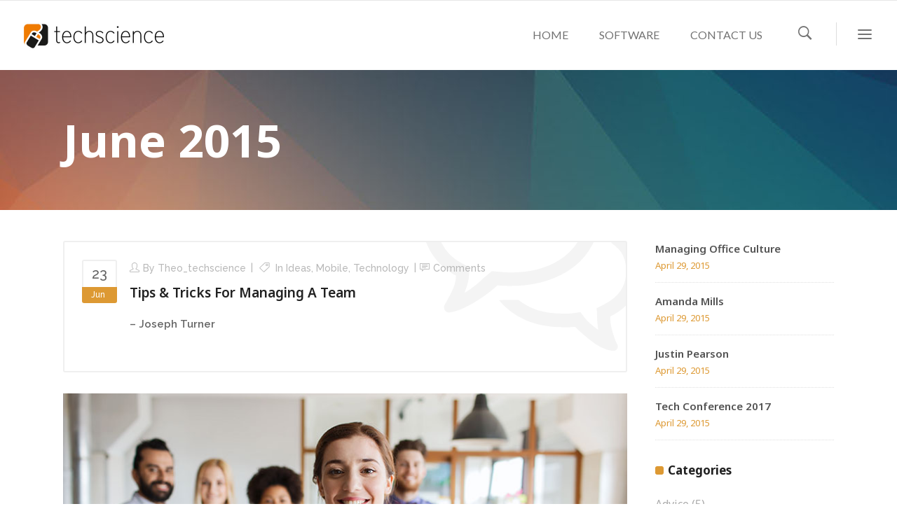

--- FILE ---
content_type: text/html; charset=UTF-8
request_url: https://techscience.co.uk/2015/06/
body_size: 21140
content:
<!DOCTYPE html>
<html lang="en-US">
<head>
        	
			
			
		<meta charset="UTF-8"/>
		<link rel="profile" href="https://gmpg.org/xfn/11"/>
		<link rel="pingback" href="https://techscience.co.uk/xmlrpc.php"/>
				<meta name="viewport" content="width=device-width,initial-scale=1,user-scalable=no">
		
	<title>June 2015 &#8211; TechScience UK</title>
<script type="application/javascript">var qodeCoreAjaxUrl = "https://techscience.co.uk/wp-admin/admin-ajax.php"</script><meta name='robots' content='max-image-preview:large' />
<link rel='dns-prefetch' href='//fonts.googleapis.com' />
<link rel="alternate" type="application/rss+xml" title="TechScience UK &raquo; Feed" href="https://techscience.co.uk/feed/" />
<link rel="alternate" type="application/rss+xml" title="TechScience UK &raquo; Comments Feed" href="https://techscience.co.uk/comments/feed/" />
<style id='wp-img-auto-sizes-contain-inline-css' type='text/css'>
img:is([sizes=auto i],[sizes^="auto," i]){contain-intrinsic-size:3000px 1500px}
/*# sourceURL=wp-img-auto-sizes-contain-inline-css */
</style>
<link rel='stylesheet' id='layerslider-css' href='https://techscience.co.uk/wp-content/plugins/LayerSlider/assets/static/layerslider/css/layerslider.css?ver=7.2.1' type='text/css' media='all' />
<link rel='stylesheet' id='ls-google-fonts-css' href='https://fonts.googleapis.com/css?family=Lato:100,100i,200,200i,300,300i,400,400i,500,500i,600,600i,700,700i,800,800i,900,900i%7COpen+Sans:100,100i,200,200i,300,300i,400,400i,500,500i,600,600i,700,700i,800,800i,900,900i%7CIndie+Flower:100,100i,200,200i,300,300i,400,400i,500,500i,600,600i,700,700i,800,800i,900,900i%7COswald:100,100i,200,200i,300,300i,400,400i,500,500i,600,600i,700,700i,800,800i,900,900i' type='text/css' media='all' />
<style id='wp-emoji-styles-inline-css' type='text/css'>

	img.wp-smiley, img.emoji {
		display: inline !important;
		border: none !important;
		box-shadow: none !important;
		height: 1em !important;
		width: 1em !important;
		margin: 0 0.07em !important;
		vertical-align: -0.1em !important;
		background: none !important;
		padding: 0 !important;
	}
/*# sourceURL=wp-emoji-styles-inline-css */
</style>
<link rel='stylesheet' id='wp-block-library-css' href='https://techscience.co.uk/wp-includes/css/dist/block-library/style.min.css?ver=a9709391a332f22ab7c2339a915c2bc6' type='text/css' media='all' />
<style id='classic-theme-styles-inline-css' type='text/css'>
/*! This file is auto-generated */
.wp-block-button__link{color:#fff;background-color:#32373c;border-radius:9999px;box-shadow:none;text-decoration:none;padding:calc(.667em + 2px) calc(1.333em + 2px);font-size:1.125em}.wp-block-file__button{background:#32373c;color:#fff;text-decoration:none}
/*# sourceURL=/wp-includes/css/classic-themes.min.css */
</style>
<style id='global-styles-inline-css' type='text/css'>
:root{--wp--preset--aspect-ratio--square: 1;--wp--preset--aspect-ratio--4-3: 4/3;--wp--preset--aspect-ratio--3-4: 3/4;--wp--preset--aspect-ratio--3-2: 3/2;--wp--preset--aspect-ratio--2-3: 2/3;--wp--preset--aspect-ratio--16-9: 16/9;--wp--preset--aspect-ratio--9-16: 9/16;--wp--preset--color--black: #000000;--wp--preset--color--cyan-bluish-gray: #abb8c3;--wp--preset--color--white: #ffffff;--wp--preset--color--pale-pink: #f78da7;--wp--preset--color--vivid-red: #cf2e2e;--wp--preset--color--luminous-vivid-orange: #ff6900;--wp--preset--color--luminous-vivid-amber: #fcb900;--wp--preset--color--light-green-cyan: #7bdcb5;--wp--preset--color--vivid-green-cyan: #00d084;--wp--preset--color--pale-cyan-blue: #8ed1fc;--wp--preset--color--vivid-cyan-blue: #0693e3;--wp--preset--color--vivid-purple: #9b51e0;--wp--preset--gradient--vivid-cyan-blue-to-vivid-purple: linear-gradient(135deg,rgb(6,147,227) 0%,rgb(155,81,224) 100%);--wp--preset--gradient--light-green-cyan-to-vivid-green-cyan: linear-gradient(135deg,rgb(122,220,180) 0%,rgb(0,208,130) 100%);--wp--preset--gradient--luminous-vivid-amber-to-luminous-vivid-orange: linear-gradient(135deg,rgb(252,185,0) 0%,rgb(255,105,0) 100%);--wp--preset--gradient--luminous-vivid-orange-to-vivid-red: linear-gradient(135deg,rgb(255,105,0) 0%,rgb(207,46,46) 100%);--wp--preset--gradient--very-light-gray-to-cyan-bluish-gray: linear-gradient(135deg,rgb(238,238,238) 0%,rgb(169,184,195) 100%);--wp--preset--gradient--cool-to-warm-spectrum: linear-gradient(135deg,rgb(74,234,220) 0%,rgb(151,120,209) 20%,rgb(207,42,186) 40%,rgb(238,44,130) 60%,rgb(251,105,98) 80%,rgb(254,248,76) 100%);--wp--preset--gradient--blush-light-purple: linear-gradient(135deg,rgb(255,206,236) 0%,rgb(152,150,240) 100%);--wp--preset--gradient--blush-bordeaux: linear-gradient(135deg,rgb(254,205,165) 0%,rgb(254,45,45) 50%,rgb(107,0,62) 100%);--wp--preset--gradient--luminous-dusk: linear-gradient(135deg,rgb(255,203,112) 0%,rgb(199,81,192) 50%,rgb(65,88,208) 100%);--wp--preset--gradient--pale-ocean: linear-gradient(135deg,rgb(255,245,203) 0%,rgb(182,227,212) 50%,rgb(51,167,181) 100%);--wp--preset--gradient--electric-grass: linear-gradient(135deg,rgb(202,248,128) 0%,rgb(113,206,126) 100%);--wp--preset--gradient--midnight: linear-gradient(135deg,rgb(2,3,129) 0%,rgb(40,116,252) 100%);--wp--preset--font-size--small: 13px;--wp--preset--font-size--medium: 20px;--wp--preset--font-size--large: 36px;--wp--preset--font-size--x-large: 42px;--wp--preset--spacing--20: 0.44rem;--wp--preset--spacing--30: 0.67rem;--wp--preset--spacing--40: 1rem;--wp--preset--spacing--50: 1.5rem;--wp--preset--spacing--60: 2.25rem;--wp--preset--spacing--70: 3.38rem;--wp--preset--spacing--80: 5.06rem;--wp--preset--shadow--natural: 6px 6px 9px rgba(0, 0, 0, 0.2);--wp--preset--shadow--deep: 12px 12px 50px rgba(0, 0, 0, 0.4);--wp--preset--shadow--sharp: 6px 6px 0px rgba(0, 0, 0, 0.2);--wp--preset--shadow--outlined: 6px 6px 0px -3px rgb(255, 255, 255), 6px 6px rgb(0, 0, 0);--wp--preset--shadow--crisp: 6px 6px 0px rgb(0, 0, 0);}:where(.is-layout-flex){gap: 0.5em;}:where(.is-layout-grid){gap: 0.5em;}body .is-layout-flex{display: flex;}.is-layout-flex{flex-wrap: wrap;align-items: center;}.is-layout-flex > :is(*, div){margin: 0;}body .is-layout-grid{display: grid;}.is-layout-grid > :is(*, div){margin: 0;}:where(.wp-block-columns.is-layout-flex){gap: 2em;}:where(.wp-block-columns.is-layout-grid){gap: 2em;}:where(.wp-block-post-template.is-layout-flex){gap: 1.25em;}:where(.wp-block-post-template.is-layout-grid){gap: 1.25em;}.has-black-color{color: var(--wp--preset--color--black) !important;}.has-cyan-bluish-gray-color{color: var(--wp--preset--color--cyan-bluish-gray) !important;}.has-white-color{color: var(--wp--preset--color--white) !important;}.has-pale-pink-color{color: var(--wp--preset--color--pale-pink) !important;}.has-vivid-red-color{color: var(--wp--preset--color--vivid-red) !important;}.has-luminous-vivid-orange-color{color: var(--wp--preset--color--luminous-vivid-orange) !important;}.has-luminous-vivid-amber-color{color: var(--wp--preset--color--luminous-vivid-amber) !important;}.has-light-green-cyan-color{color: var(--wp--preset--color--light-green-cyan) !important;}.has-vivid-green-cyan-color{color: var(--wp--preset--color--vivid-green-cyan) !important;}.has-pale-cyan-blue-color{color: var(--wp--preset--color--pale-cyan-blue) !important;}.has-vivid-cyan-blue-color{color: var(--wp--preset--color--vivid-cyan-blue) !important;}.has-vivid-purple-color{color: var(--wp--preset--color--vivid-purple) !important;}.has-black-background-color{background-color: var(--wp--preset--color--black) !important;}.has-cyan-bluish-gray-background-color{background-color: var(--wp--preset--color--cyan-bluish-gray) !important;}.has-white-background-color{background-color: var(--wp--preset--color--white) !important;}.has-pale-pink-background-color{background-color: var(--wp--preset--color--pale-pink) !important;}.has-vivid-red-background-color{background-color: var(--wp--preset--color--vivid-red) !important;}.has-luminous-vivid-orange-background-color{background-color: var(--wp--preset--color--luminous-vivid-orange) !important;}.has-luminous-vivid-amber-background-color{background-color: var(--wp--preset--color--luminous-vivid-amber) !important;}.has-light-green-cyan-background-color{background-color: var(--wp--preset--color--light-green-cyan) !important;}.has-vivid-green-cyan-background-color{background-color: var(--wp--preset--color--vivid-green-cyan) !important;}.has-pale-cyan-blue-background-color{background-color: var(--wp--preset--color--pale-cyan-blue) !important;}.has-vivid-cyan-blue-background-color{background-color: var(--wp--preset--color--vivid-cyan-blue) !important;}.has-vivid-purple-background-color{background-color: var(--wp--preset--color--vivid-purple) !important;}.has-black-border-color{border-color: var(--wp--preset--color--black) !important;}.has-cyan-bluish-gray-border-color{border-color: var(--wp--preset--color--cyan-bluish-gray) !important;}.has-white-border-color{border-color: var(--wp--preset--color--white) !important;}.has-pale-pink-border-color{border-color: var(--wp--preset--color--pale-pink) !important;}.has-vivid-red-border-color{border-color: var(--wp--preset--color--vivid-red) !important;}.has-luminous-vivid-orange-border-color{border-color: var(--wp--preset--color--luminous-vivid-orange) !important;}.has-luminous-vivid-amber-border-color{border-color: var(--wp--preset--color--luminous-vivid-amber) !important;}.has-light-green-cyan-border-color{border-color: var(--wp--preset--color--light-green-cyan) !important;}.has-vivid-green-cyan-border-color{border-color: var(--wp--preset--color--vivid-green-cyan) !important;}.has-pale-cyan-blue-border-color{border-color: var(--wp--preset--color--pale-cyan-blue) !important;}.has-vivid-cyan-blue-border-color{border-color: var(--wp--preset--color--vivid-cyan-blue) !important;}.has-vivid-purple-border-color{border-color: var(--wp--preset--color--vivid-purple) !important;}.has-vivid-cyan-blue-to-vivid-purple-gradient-background{background: var(--wp--preset--gradient--vivid-cyan-blue-to-vivid-purple) !important;}.has-light-green-cyan-to-vivid-green-cyan-gradient-background{background: var(--wp--preset--gradient--light-green-cyan-to-vivid-green-cyan) !important;}.has-luminous-vivid-amber-to-luminous-vivid-orange-gradient-background{background: var(--wp--preset--gradient--luminous-vivid-amber-to-luminous-vivid-orange) !important;}.has-luminous-vivid-orange-to-vivid-red-gradient-background{background: var(--wp--preset--gradient--luminous-vivid-orange-to-vivid-red) !important;}.has-very-light-gray-to-cyan-bluish-gray-gradient-background{background: var(--wp--preset--gradient--very-light-gray-to-cyan-bluish-gray) !important;}.has-cool-to-warm-spectrum-gradient-background{background: var(--wp--preset--gradient--cool-to-warm-spectrum) !important;}.has-blush-light-purple-gradient-background{background: var(--wp--preset--gradient--blush-light-purple) !important;}.has-blush-bordeaux-gradient-background{background: var(--wp--preset--gradient--blush-bordeaux) !important;}.has-luminous-dusk-gradient-background{background: var(--wp--preset--gradient--luminous-dusk) !important;}.has-pale-ocean-gradient-background{background: var(--wp--preset--gradient--pale-ocean) !important;}.has-electric-grass-gradient-background{background: var(--wp--preset--gradient--electric-grass) !important;}.has-midnight-gradient-background{background: var(--wp--preset--gradient--midnight) !important;}.has-small-font-size{font-size: var(--wp--preset--font-size--small) !important;}.has-medium-font-size{font-size: var(--wp--preset--font-size--medium) !important;}.has-large-font-size{font-size: var(--wp--preset--font-size--large) !important;}.has-x-large-font-size{font-size: var(--wp--preset--font-size--x-large) !important;}
:where(.wp-block-post-template.is-layout-flex){gap: 1.25em;}:where(.wp-block-post-template.is-layout-grid){gap: 1.25em;}
:where(.wp-block-term-template.is-layout-flex){gap: 1.25em;}:where(.wp-block-term-template.is-layout-grid){gap: 1.25em;}
:where(.wp-block-columns.is-layout-flex){gap: 2em;}:where(.wp-block-columns.is-layout-grid){gap: 2em;}
:root :where(.wp-block-pullquote){font-size: 1.5em;line-height: 1.6;}
/*# sourceURL=global-styles-inline-css */
</style>
<link rel='stylesheet' id='select2-css' href='https://techscience.co.uk/wp-content/themes/startit/framework/admin/assets/css/select2.min.css?ver=a9709391a332f22ab7c2339a915c2bc6' type='text/css' media='all' />
<link rel='stylesheet' id='qodef-cpt-dashboard-style-css' href='https://techscience.co.uk/wp-content/plugins/select-core/core-dashboard/assets/css/core-dashboard.min.css?ver=a9709391a332f22ab7c2339a915c2bc6' type='text/css' media='all' />
<link rel='stylesheet' id='startit-qode-default-style-css' href='https://techscience.co.uk/wp-content/themes/startit/style.css?ver=a9709391a332f22ab7c2339a915c2bc6' type='text/css' media='all' />
<link rel='stylesheet' id='startit-qode-modules-plugins-css' href='https://techscience.co.uk/wp-content/themes/startit/assets/css/plugins.min.css?ver=a9709391a332f22ab7c2339a915c2bc6' type='text/css' media='all' />
<link rel='stylesheet' id='startit-qode-modules-css' href='https://techscience.co.uk/wp-content/themes/startit/assets/css/modules.min.css?ver=a9709391a332f22ab7c2339a915c2bc6' type='text/css' media='all' />
<link rel='stylesheet' id='startit-qode-blog-css' href='https://techscience.co.uk/wp-content/themes/startit/assets/css/blog.min.css?ver=a9709391a332f22ab7c2339a915c2bc6' type='text/css' media='all' />
<link rel='stylesheet' id='mediaelement-css' href='https://techscience.co.uk/wp-includes/js/mediaelement/mediaelementplayer-legacy.min.css?ver=4.2.17' type='text/css' media='all' />
<link rel='stylesheet' id='wp-mediaelement-css' href='https://techscience.co.uk/wp-includes/js/mediaelement/wp-mediaelement.min.css?ver=a9709391a332f22ab7c2339a915c2bc6' type='text/css' media='all' />
<link rel='stylesheet' id='startit-qode-modules-responsive-css' href='https://techscience.co.uk/wp-content/themes/startit/assets/css/modules-responsive.min.css?ver=a9709391a332f22ab7c2339a915c2bc6' type='text/css' media='all' />
<link rel='stylesheet' id='startit-qode-blog-responsive-css' href='https://techscience.co.uk/wp-content/themes/startit/assets/css/blog-responsive.min.css?ver=a9709391a332f22ab7c2339a915c2bc6' type='text/css' media='all' />
<link rel='stylesheet' id='startit-qode-style-dynamic-responsive-css' href='https://techscience.co.uk/wp-content/themes/startit/assets/css/style_dynamic_responsive.css?ver=1758877470' type='text/css' media='all' />
<link rel='stylesheet' id='startit-qode-style-dynamic-css' href='https://techscience.co.uk/wp-content/themes/startit/assets/css/style_dynamic.css?ver=1758877470' type='text/css' media='all' />
<link rel='stylesheet' id='startit-qode-google-fonts-css' href='https://fonts.googleapis.com/css?family=Raleway%3A100%2C100italic%2C200%2C200italic%2C300%2C300italic%2C400%2C400italic%2C500%2C500italic%2C600%2C600italic%2C700%2C700italic%2C800%2C800italic%2C900%2C900italic%7CLato%3A100%2C100italic%2C200%2C200italic%2C300%2C300italic%2C400%2C400italic%2C500%2C500italic%2C600%2C600italic%2C700%2C700italic%2C800%2C800italic%2C900%2C900italic%7CRaleway%3A100%2C100italic%2C200%2C200italic%2C300%2C300italic%2C400%2C400italic%2C500%2C500italic%2C600%2C600italic%2C700%2C700italic%2C800%2C800italic%2C900%2C900italic%7CNoto+Sans%3A100%2C100italic%2C200%2C200italic%2C300%2C300italic%2C400%2C400italic%2C500%2C500italic%2C600%2C600italic%2C700%2C700italic%2C800%2C800italic%2C900%2C900italic%7CMontserrat%3A100%2C100italic%2C200%2C200italic%2C300%2C300italic%2C400%2C400italic%2C500%2C500italic%2C600%2C600italic%2C700%2C700italic%2C800%2C800italic%2C900%2C900italic&#038;subset=latin%2Clatin-ext&#038;ver=1.0.0' type='text/css' media='all' />
<link rel='stylesheet' id='js_composer_front-css' href='https://techscience.co.uk/wp-content/plugins/js_composer/assets/css/js_composer.min.css?ver=a9709391a332f22ab7c2339a915c2bc6.0' type='text/css' media='all' />
<link rel='stylesheet' id='elementor-frontend-css' href='https://techscience.co.uk/wp-content/plugins/elementor/assets/css/frontend.min.css?ver=3.34.1' type='text/css' media='all' />
<link rel='stylesheet' id='eael-general-css' href='https://techscience.co.uk/wp-content/plugins/essential-addons-for-elementor-lite/assets/front-end/css/view/general.min.css?ver=6.5.7' type='text/css' media='all' />
<script type="text/javascript" src="https://techscience.co.uk/wp-includes/js/jquery/jquery.min.js?ver=3.7.1" id="jquery-core-js"></script>
<script type="text/javascript" src="https://techscience.co.uk/wp-includes/js/jquery/jquery-migrate.min.js?ver=3.4.1" id="jquery-migrate-js"></script>
<script type="text/javascript" src="https://techscience.co.uk/wp-content/themes/startit/assets/js/modules/plugins/scrolltoplugin.min.js?ver=a9709391a332f22ab7c2339a915c2bc6" id="scrollto-js"></script>
<script type="text/javascript" id="layerslider-utils-js-extra">
/* <![CDATA[ */
var LS_Meta = {"v":"7.2.1","fixGSAP":"1"};
//# sourceURL=layerslider-utils-js-extra
/* ]]> */
</script>
<script type="text/javascript" src="https://techscience.co.uk/wp-content/plugins/LayerSlider/assets/static/layerslider/js/layerslider.utils.js?ver=7.2.1" id="layerslider-utils-js"></script>
<script type="text/javascript" src="https://techscience.co.uk/wp-content/plugins/LayerSlider/assets/static/layerslider/js/layerslider.kreaturamedia.jquery.js?ver=7.2.1" id="layerslider-js"></script>
<script type="text/javascript" src="https://techscience.co.uk/wp-content/plugins/LayerSlider/assets/static/layerslider/js/layerslider.transitions.js?ver=7.2.1" id="layerslider-transitions-js"></script>
<script type="text/javascript" src="//techscience.co.uk/wp-content/plugins/revslider/sr6/assets/js/rbtools.min.js?ver=6.7.29" async id="tp-tools-js"></script>
<script type="text/javascript" src="//techscience.co.uk/wp-content/plugins/revslider/sr6/assets/js/rs6.min.js?ver=6.7.32" async id="revmin-js"></script>
<meta name="generator" content="Powered by LayerSlider 7.2.1 - Multi-Purpose, Responsive, Parallax, Mobile-Friendly Slider Plugin for WordPress." />
<!-- LayerSlider updates and docs at: https://layerslider.com -->
<link rel="https://api.w.org/" href="https://techscience.co.uk/wp-json/" /><link rel="EditURI" type="application/rsd+xml" title="RSD" href="https://techscience.co.uk/xmlrpc.php?rsd" />
<meta name="generator" content="Elementor 3.34.1; features: additional_custom_breakpoints; settings: css_print_method-external, google_font-enabled, font_display-auto">
<style type="text/css">.recentcomments a{display:inline !important;padding:0 !important;margin:0 !important;}</style>			<style>
				.e-con.e-parent:nth-of-type(n+4):not(.e-lazyloaded):not(.e-no-lazyload),
				.e-con.e-parent:nth-of-type(n+4):not(.e-lazyloaded):not(.e-no-lazyload) * {
					background-image: none !important;
				}
				@media screen and (max-height: 1024px) {
					.e-con.e-parent:nth-of-type(n+3):not(.e-lazyloaded):not(.e-no-lazyload),
					.e-con.e-parent:nth-of-type(n+3):not(.e-lazyloaded):not(.e-no-lazyload) * {
						background-image: none !important;
					}
				}
				@media screen and (max-height: 640px) {
					.e-con.e-parent:nth-of-type(n+2):not(.e-lazyloaded):not(.e-no-lazyload),
					.e-con.e-parent:nth-of-type(n+2):not(.e-lazyloaded):not(.e-no-lazyload) * {
						background-image: none !important;
					}
				}
			</style>
			<meta name="generator" content="Powered by WPBakery Page Builder - drag and drop page builder for WordPress."/>
<meta name="generator" content="Powered by Slider Revolution 6.7.32 - responsive, Mobile-Friendly Slider Plugin for WordPress with comfortable drag and drop interface." />
<link rel="icon" href="https://techscience.co.uk/wp-content/uploads/2015/12/favicon.png" sizes="32x32" />
<link rel="icon" href="https://techscience.co.uk/wp-content/uploads/2015/12/favicon.png" sizes="192x192" />
<link rel="apple-touch-icon" href="https://techscience.co.uk/wp-content/uploads/2015/12/favicon.png" />
<meta name="msapplication-TileImage" content="https://techscience.co.uk/wp-content/uploads/2015/12/favicon.png" />
<script>function setREVStartSize(e){
			//window.requestAnimationFrame(function() {
				window.RSIW = window.RSIW===undefined ? window.innerWidth : window.RSIW;
				window.RSIH = window.RSIH===undefined ? window.innerHeight : window.RSIH;
				try {
					var pw = document.getElementById(e.c).parentNode.offsetWidth,
						newh;
					pw = pw===0 || isNaN(pw) || (e.l=="fullwidth" || e.layout=="fullwidth") ? window.RSIW : pw;
					e.tabw = e.tabw===undefined ? 0 : parseInt(e.tabw);
					e.thumbw = e.thumbw===undefined ? 0 : parseInt(e.thumbw);
					e.tabh = e.tabh===undefined ? 0 : parseInt(e.tabh);
					e.thumbh = e.thumbh===undefined ? 0 : parseInt(e.thumbh);
					e.tabhide = e.tabhide===undefined ? 0 : parseInt(e.tabhide);
					e.thumbhide = e.thumbhide===undefined ? 0 : parseInt(e.thumbhide);
					e.mh = e.mh===undefined || e.mh=="" || e.mh==="auto" ? 0 : parseInt(e.mh,0);
					if(e.layout==="fullscreen" || e.l==="fullscreen")
						newh = Math.max(e.mh,window.RSIH);
					else{
						e.gw = Array.isArray(e.gw) ? e.gw : [e.gw];
						for (var i in e.rl) if (e.gw[i]===undefined || e.gw[i]===0) e.gw[i] = e.gw[i-1];
						e.gh = e.el===undefined || e.el==="" || (Array.isArray(e.el) && e.el.length==0)? e.gh : e.el;
						e.gh = Array.isArray(e.gh) ? e.gh : [e.gh];
						for (var i in e.rl) if (e.gh[i]===undefined || e.gh[i]===0) e.gh[i] = e.gh[i-1];
											
						var nl = new Array(e.rl.length),
							ix = 0,
							sl;
						e.tabw = e.tabhide>=pw ? 0 : e.tabw;
						e.thumbw = e.thumbhide>=pw ? 0 : e.thumbw;
						e.tabh = e.tabhide>=pw ? 0 : e.tabh;
						e.thumbh = e.thumbhide>=pw ? 0 : e.thumbh;
						for (var i in e.rl) nl[i] = e.rl[i]<window.RSIW ? 0 : e.rl[i];
						sl = nl[0];
						for (var i in nl) if (sl>nl[i] && nl[i]>0) { sl = nl[i]; ix=i;}
						var m = pw>(e.gw[ix]+e.tabw+e.thumbw) ? 1 : (pw-(e.tabw+e.thumbw)) / (e.gw[ix]);
						newh =  (e.gh[ix] * m) + (e.tabh + e.thumbh);
					}
					var el = document.getElementById(e.c);
					if (el!==null && el) el.style.height = newh+"px";
					el = document.getElementById(e.c+"_wrapper");
					if (el!==null && el) {
						el.style.height = newh+"px";
						el.style.display = "block";
					}
				} catch(e){
					console.log("Failure at Presize of Slider:" + e)
				}
			//});
		  };</script>
<style type="text/css" id="qode_startit-custom-css">.qodef-landing-custom .qodef-ptf-category-holder{
	display:none !important;
}

.qodef-landing-custom .qodef-portfolio-list-holder-outer.qodef-ptf-standard article .qodef-item-image-holder{
	border-radius: 3px 3px 0 0;
    backface-visibility: hidden;
}

.qodef-landing-custom .qodef-item-title{
	text-align:center !important;
	padding: 28px 0 37px 0 !important;
}

.qodef-landing-custom .qodef-item-icons-holder .qodef-like,
.qodef-landing-custom .qodef-item-icons-holder .qodef-portfolio-lightbox{
	display:none !important;
}
.qodef-landing-custom .qodef-portfolio-item .qodef-portfolio-shader{
	display:none !important;
}

.qodef-landing-custom .qodef-portfolio-list-holder-outer.qodef-ptf-standard article .qodef-item-icons-holder {
    width: 100%;
    top: -25%;
    left: 0;
    bottom: 0;
    height: 100%;
    padding: 0;
    -webkit-transform: translateY(0) scale(0);
    -ms-transform: translateY(0) scale(0);
    transform: translateY(0) scale(0);
    background-color: rgba(0, 0, 0, 0.15);
	border-radius: 100%;
    padding: 50% 0;
    display: block;
	-webkit-transition: -webkit-transform .5s cubic-bezier(.4,0,.2,1),opacity .2s;
    transition: transform .5s cubic-bezier(.4,0,.2,1),opacity .2s;
}

.qodef-landing-custom .qodef-portfolio-list-holder-outer.qodef-ptf-standard article:hover .qodef-item-icons-holder {
    opacity: 1;
    -webkit-transform: translateY(0) scale(1.2);
    -ms-transform: translateY(0) scale(1.2);
    transform: translateY(0) scale(1.2);
	-webkit-transition: -webkit-transform .35s cubic-bezier(.4,0,.2,1),opacity .35s;
    transition: transform .35s cubic-bezier(.4,0,.2,1),opacity .35s;
	
}

.qodef-landing-custom .qodef-item-icons-holder .qodef-preview{
	position: absolute;
    top: 0;
	left:0;
	width:100%;
	height:100%;
	background-color: transparent !important;
	border:none !important;
	-ms-transform: translateY(0) rotate(0);
	-webkit-transform: translateY(0) rotate(0);
    transform: translateY(0) rotate(0);
}

.qodef-landing-custom .qodef-portfolio-list-holder article .qodef-item-icons-holder a:hover{
	-ms-transform: translateY(0) rotate(0);
	-webkit-transform: translateY(0) rotate(0);
    transform: translateY(0) rotate(0);
}

.qodef-landing-custom .qodef-item-icons-holder .qodef-preview:before{
	content: "\f002" !important;
    font-size: 22px;
    position: relative;
    top: 50%;
    -webkit-transform: translateY(-65%) translateX(-50%);
    -ms-transform: translateY(-75%) translateX(-50%);
    transform: translateY(-75%) translateX(-50%);
    width: 60px;
    height: 60px;
    display: block;
    background: #b2dd4c;
    border-radius: 100%;
    text-align: center;
    line-height: 60px;
    left: 50%;
}
.page-id-2689 .qodef-page-header .qodef-position-right,
.page-id-2689  .qodef-sticky-holder,
.page-id-2689  footer,
.page-id-2689 #qodef-back-to-top{
display: none !important;
}
.page-id-2689  #qodef-particles .qodef-p-content{
width:auto;
}

.qodef-va-fix {
vertical-align: middle;
}

@media only screen and (max-width: 1284px) {
      .page-id-3520.qodef-header-vertical  footer .qodef-four-columns .qodef-column {
              width: 49.5%;
              min-height: initial !important;
}
}

@media only screen and (max-width: 1024px) {
	.page-id-2476 #qodef-meetup-slider.carousel .carousel-inner .item:nth-child(1) .qodef-slider-content,
	.page-id-2476 #qodef-meetup-slider.carousel .carousel-inner .item:nth-child(3) .qodef-slider-content{
		padding-right: 80px;
	}

	.page-id-2476 #qodef-meetup-slider.carousel .carousel-inner .item:nth-child(1) .qodef-graphic-content,
	.page-id-2476 #qodef-meetup-slider.carousel .carousel-inner .item:nth-child(3) .qodef-graphic-content {
		padding-right: 0;
	}
	
	.page-id-2476 #qodef-meetup-slider.carousel .carousel-inner .item:nth-child(2) .qodef-graphic-content,
	.page-id-2476 #qodef-meetup-slider.carousel .carousel-inner .item:nth-child(4) .qodef-graphic-content {
		display: none;
	}
	
	.page-id-2476 #qodef-meetup-slider.carousel .carousel-inner .item:nth-child(2) .qodef-slider-content,
	.page-id-2476 #qodef-meetup-slider.carousel .carousel-inner .item:nth-child(4) .qodef-slider-content{
		padding-left: 80px;
	}
}

@media only screen and (max-width: 768px) {
	.page-id-2476 #qodef-meetup-slider.carousel .carousel-inner .item:nth-child(1) .qodef-slider-content,
	.page-id-2476 #qodef-meetup-slider.carousel .carousel-inner .item:nth-child(3) .qodef-slider-content{
		padding-left: 80px;
	}

	.page-id-2476 #qodef-meetup-slider.carousel .carousel-inner .item:nth-child(1) .qodef-graphic-content,
	.page-id-2476 #qodef-meetup-slider.carousel .carousel-inner .item:nth-child(3) .qodef-graphic-content {
		display: none;
	}

      .page-id-3520.qodef-header-vertical  footer .qodef-four-columns .qodef-column {
              width: 100%;
              min-height: initial !important;
       }
}
@media only screen and (max-width: 480px) {
	.page-id-2476 #qodef-meetup-slider.carousel .carousel-inner .item:nth-child(1) .qodef-slider-content,
	.page-id-2476 #qodef-meetup-slider.carousel .carousel-inner .item:nth-child(2) .qodef-slider-content,
	.page-id-2476 #qodef-meetup-slider.carousel .carousel-inner .item:nth-child(3) .qodef-slider-content,
	.page-id-2476 #qodef-meetup-slider.carousel .carousel-inner .item:nth-child(4) .qodef-slider-content {
		padding-left: 20px;
	}
}


.landing-new-custom .qodef-portfolio-item .qodef-portfolio-shader{
	background-color: rgba(34, 34, 34, 0.8);
	-webkit-transform: scale(1);
    -ms-transform: scale(1);
    transform: scale(1);
	border-radius:0;
	top:0;
	left:0;
	padding:0;
	border-radius: 15px;
}

.landing-new-custom  .qodef-portfolio-list-holder-outer .qodef-item-title{
	font-size:22px;
	color:#fff;
	font-weight:700;
}

.landing-new-custom  .qodef-portfolio-list-holder-outer .qodef-item-text-holder .qodef-ptf-category-holder{
	display:none;
}

.landing-new-custom  .qodef-portfolio-list-holder-outer article{
	border-radius: 15px;
	overflow:hidden;
box-shadow: 4px 4px 15px #c3c3c3;
transform: translateZ(0px);
}
.landing-new-custom  .qodef-portfolio-filter-holder .qodef-portfolio-filter-holder-inner ul li span{
	font-size:16px;
	color: #686868;
}
.landing-new-custom  .qodef-portfolio-filter-holder .qodef-portfolio-filter-holder-inner ul li span:hover{
	color:#b2dd4c;
}

.landing-new-custom  .qodef-portfolio-filter-holder{
	margin-bottom: 86px;
}
.qodef-vertical-align-containers .qodef-position-center:before, .qodef-vertical-align-containers .qodef-position-left:before, .qodef-vertical-align-containers .qodef-position-right:before {
margin-right: 0;
}
@-moz-document url-prefix() {
    .carousel-inner .qodef-slider-content .qodef-slide-buttons-holder .qodef-btn.qodef-btn-solid:hover { 
        background-color: #000!important; 
    } 
    .carousel-inner .qodef-slider-content .qodef-slide-buttons-holder .qodef-btn.qodef-btn-default:hover { 
        background-color: #b2dd4c !important; 
    } 
}
.comment-respond .comment-form-cookies-consent {
  margin: 0 0 20px;
}
@media only screen and (max-width: 480px) {
.qodef-btn.single_add_to_cart_button {
padding: 0 22px;
}
} 

.qodef-page-header .qodef-drop-down .second .inner ul li a {
    padding-left:0px !important;
}
.qodef-page-header .qodef-drop-down .wide.icons .second ul li a .item_text {
    padding-left:25px !important;
}

@media (prefers-reduced-motion: no-preference) {
    html {
        scroll-behavior: auto;
    }
}</style><noscript><style> .wpb_animate_when_almost_visible { opacity: 1; }</style></noscript></head>

<body data-rsssl=1 class="archive date wp-theme-startit select-core-2.3 startit-ver-5.0 qodef-smooth-page-transitions qodef-blog-installed qodef-top-bar-mobile-hide qodef-header-standard qodef-sticky-header-on-scroll-up qodef-default-mobile-header qodef-sticky-up-mobile-header qodef-dropdown-animate-height qodef-search-covers-header qodef-side-menu-slide-with-content qodef-width-470 wpb-js-composer js-comp-ver-6.9.0 vc_responsive elementor-default elementor-kit-18534">
<section class="qodef-side-menu right">
		<div class="qodef-close-side-menu-holder">
		<div class="qodef-close-side-menu-holder-inner">
			<a href="#" target="_self" class="qodef-close-side-menu">
				<span aria-hidden="true" class="icon_close"></span>
			</a>
		</div>
	</div>
	<div id="block-32" class="widget qodef-sidearea widget_block widget_media_image">
<figure class="wp-block-image size-full"><a href="https://techscience.co.uk/wp-content/uploads/2016/01/newlogotrans.png"><img fetchpriority="high" fetchpriority="high" decoding="async" width="534" height="142" src="https://techscience.co.uk/wp-content/uploads/2016/01/newlogotrans.png" alt="" class="wp-image-16709" srcset="https://techscience.co.uk/wp-content/uploads/2016/01/newlogotrans.png 534w, https://techscience.co.uk/wp-content/uploads/2016/01/newlogotrans-300x80.png 300w" sizes="(max-width: 534px) 100vw, 534px" /></a></figure>
</div><div id="block-33" class="widget qodef-sidearea widget_block">
<h3 class="wp-block-heading">About us</h3>
</div><div id="block-37" class="widget qodef-sidearea widget_block widget_text">
<p>TechScience UK is a software and consultancy company focused on helping Architectural, Engineering, and Construction offices provide the best possible services when implementing new software. </p>
</div><div id="block-46" class="widget qodef-sidearea widget_block widget_text">
<p>Our team consists of Architects and Engineers with many years of experience in the fields of Architecture and Structural Engineering. With our practical knowledge of the industry, we can provide much more than any typical technical software support. Including additional design &amp; consultancy services, that can help our clients to be more productive and meet today’s needs in quality and speed.</p>
</div><div id="block-48" class="widget qodef-sidearea widget_block widget_text">
<p></p>
</div><div id="block-49" class="widget qodef-sidearea widget_block widget_text">
<p></p>
</div><div id="block-39" class="widget qodef-sidearea widget_block">
<h3 class="wp-block-heading">Contact us</h3>
</div><div id="block-42" class="widget qodef-sidearea widget_block widget_text">
<p><strong>Email: info@techscience.co.uk</strong></p>
</div><div id="block-44" class="widget qodef-sidearea widget_block widget_text">
<p><strong>Phone: +44 (0) 20 4551 2202</strong></p>
</div></section>
<div class="qodef-wrapper">
    <div class="qodef-wrapper-inner">
        
<header class="qodef-page-header">
        <div class="qodef-menu-area" >
        			<form role="search" action="https://techscience.co.uk/" class="qodef-search-cover" method="get">
		<div class="qodef-container">
		<div class="qodef-container-inner clearfix">
						<div class="qodef-form-holder-outer">
				<div class="qodef-form-holder">
					<div class="qodef-form-holder-inner">
						<input type="text" placeholder="Search" name="s" class="qode_search_field no-livesearch" autocomplete="off" />
						<div class="qodef-search-close">
							<a href="#">
								<i class="qodef-icon-ion-icon ion-close " ></i>							</a>
						</div>
					</div>
				</div>
			</div>
					</div>
	</div>
	</form>            <div class="qodef-vertical-align-containers">
                <div class="qodef-position-left">
                    <div class="qodef-position-left-inner">
                        
<div class="qodef-logo-wrapper">
    <a href="https://techscience.co.uk/" style="height: 53px;">
        <img class="qodef-normal-logo" src="https://techscience.co.uk/wp-content/uploads/2020/12/TechScience-UK.jpg" alt="logo"/>
                <img class="qodef-light-logo" src="https://techscience.co.uk/wp-content/uploads/2015/12/newlogowhite-medium.png" alt="light logo"/>    </a>
</div>

                    </div>
                </div>
                <div class="qodef-position-right">
                    <div class="qodef-position-right-inner">
                        
<nav class="qodef-main-menu qodef-drop-down qodef-default-nav">
    <ul id="menu-theo-top-menu" class="clearfix"><li id="nav-menu-item-17936" class="menu-item menu-item-type-post_type menu-item-object-page menu-item-home  narrow"><a href="https://techscience.co.uk/" class=""><span class="item_outer"><span class="item_inner"><span class="menu_icon_wrapper"><i class="menu_icon blank fa"></i></span><span class="item_text">Home</span></span><span class="plus"></span></span></a></li>
<li id="nav-menu-item-21514" class="menu-item menu-item-type-custom menu-item-object-custom menu-item-has-children  has_sub wide icons wide_background"><a href="#" class=" no_link" style="cursor: default;" onclick="JavaScript: return false;"><span class="item_outer"><span class="item_inner"><span class="menu_icon_wrapper"><i class="menu_icon null fa"></i></span><span class="item_text">Software</span></span><span class="plus"></span></span></a>
<div class="second"><div class="inner"><ul>
	<li id="nav-menu-item-22511" class="menu-item menu-item-type-post_type menu-item-object-page menu-item-has-children sub"><a href="https://techscience.co.uk/structural-engineering/" class=" no_link" style="cursor: default;" onclick="JavaScript: return false;"><span class="item_outer"><span class="item_inner"><span class="menu_icon_wrapper"><i class="menu_icon null fa"></i></span><span class="item_text">STRUCTURAL ENGINEERING</span></span><span class="plus"></span><i class="q_menu_arrow fa fa-angle-right"></i></span></a><div class="widget widget_block widget_media_image">
<figure class="wp-block-image size-large"><a href="https://techscience.co.uk/wp-content/uploads/2023/11/einforced-concrete-structure.jpg"><img decoding="async" width="1024" height="576" src="https://techscience.co.uk/wp-content/uploads/2023/11/einforced-concrete-structure-1024x576.jpg" alt="" class="wp-image-22509" srcset="https://techscience.co.uk/wp-content/uploads/2023/11/einforced-concrete-structure-1024x576.jpg 1024w, https://techscience.co.uk/wp-content/uploads/2023/11/einforced-concrete-structure-300x169.jpg 300w, https://techscience.co.uk/wp-content/uploads/2023/11/einforced-concrete-structure-768x432.jpg 768w, https://techscience.co.uk/wp-content/uploads/2023/11/einforced-concrete-structure.jpg 1280w" sizes="(max-width: 1024px) 100vw, 1024px" /></a></figure>
</div>
	<ul>
		<li id="nav-menu-item-20568" class="menu-item menu-item-type-post_type menu-item-object-page "><a href="https://techscience.co.uk/idea-statica/" class=""><span class="item_outer"><span class="item_inner"><span class="menu_icon_wrapper"><i class="menu_icon blank fa"></i></span><span class="item_text">IDEA StatiCa</span></span><span class="plus"></span></span></a></li>
		<li id="nav-menu-item-22596" class="menu-item menu-item-type-post_type menu-item-object-page "><a href="https://techscience.co.uk/axisvm/" class=""><span class="item_outer"><span class="item_inner"><span class="menu_icon_wrapper"><i class="menu_icon blank fa"></i></span><span class="item_text">AxisVM</span></span><span class="plus"></span></span></a></li>
		<li id="nav-menu-item-22452" class="menu-item menu-item-type-post_type menu-item-object-page "><a href="https://techscience.co.uk/extreme-loading-for-structures/" class=""><span class="item_outer"><span class="item_inner"><span class="menu_icon_wrapper"><i class="menu_icon null fa"></i></span><span class="item_text">Extreme Loading</span></span><span class="plus"></span></span></a></li>
	</ul>
</li>
	<li id="nav-menu-item-22514" class="menu-item menu-item-type-post_type menu-item-object-page menu-item-has-children sub"><a href="https://techscience.co.uk/cad-bim/" class=" no_link" style="cursor: default;" onclick="JavaScript: return false;"><span class="item_outer"><span class="item_inner"><span class="menu_icon_wrapper"><i class="menu_icon null fa"></i></span><span class="item_text">CAD / BIM</span></span><span class="plus"></span><i class="q_menu_arrow fa fa-angle-right"></i></span></a><div class="widget widget_block widget_media_image">
<figure class="wp-block-image size-large"><a href="https://techscience.co.uk/wp-content/uploads/2023/11/1056057_cr.jpg"><img decoding="async" width="1024" height="576" src="https://techscience.co.uk/wp-content/uploads/2023/11/1056057_cr-1024x576.jpg" alt="" class="wp-image-22510" srcset="https://techscience.co.uk/wp-content/uploads/2023/11/1056057_cr-1024x576.jpg 1024w, https://techscience.co.uk/wp-content/uploads/2023/11/1056057_cr-300x169.jpg 300w, https://techscience.co.uk/wp-content/uploads/2023/11/1056057_cr-768x432.jpg 768w, https://techscience.co.uk/wp-content/uploads/2023/11/1056057_cr.jpg 1280w" sizes="(max-width: 1024px) 100vw, 1024px" /></a></figure>
</div>
	<ul>
		<li id="nav-menu-item-18557" class="menu-item menu-item-type-post_type menu-item-object-page "><a href="https://techscience.co.uk/ares-commander/" class=""><span class="item_outer"><span class="item_inner"><span class="menu_icon_wrapper"><i class="menu_icon blank fa"></i></span><span class="item_text">ARES Commander</span></span><span class="plus"></span></span></a></li>
		<li id="nav-menu-item-18569" class="menu-item menu-item-type-post_type menu-item-object-page "><a href="https://techscience.co.uk/ares-kudo/" class=""><span class="item_outer"><span class="item_inner"><span class="menu_icon_wrapper"><i class="menu_icon blank fa"></i></span><span class="item_text">ARES Kudo</span></span><span class="plus"></span></span></a></li>
		<li id="nav-menu-item-18568" class="menu-item menu-item-type-post_type menu-item-object-page "><a href="https://techscience.co.uk/ares-touch/" class=""><span class="item_outer"><span class="item_inner"><span class="menu_icon_wrapper"><i class="menu_icon blank fa"></i></span><span class="item_text">ARES Touch</span></span><span class="plus"></span></span></a></li>
	</ul>
</li>
</ul></div></div>
</li>
<li id="nav-menu-item-17937" class="menu-item menu-item-type-post_type menu-item-object-page  narrow"><a href="https://techscience.co.uk/contact-us/" class=""><span class="item_outer"><span class="item_inner"><span class="menu_icon_wrapper"><i class="menu_icon blank fa"></i></span><span class="item_text">Contact us</span></span><span class="plus"></span></span></a></li>
</ul></nav>

                                                    
        <a 			data-icon-close-same-position="yes"                        class="qodef-search-opener" href="javascript:void(0)">
            <i class="qodef-icon-ion-icon ion-ios-search-strong " ></i>                    </a>
		            <a class="qodef-side-menu-button-opener "  href="javascript:void(0)">
            <span aria-hidden="true" class="qodef-icon-font-elegant icon_menu " ></span>        </a>

                                                </div>
                </div>
            </div>
            </div>
        
<div class="qodef-sticky-header">
    <form role="search" action="https://techscience.co.uk/" class="qodef-search-cover" method="get">
		<div class="qodef-container">
		<div class="qodef-container-inner clearfix">
						<div class="qodef-form-holder-outer">
				<div class="qodef-form-holder">
					<div class="qodef-form-holder-inner">
						<input type="text" placeholder="Search" name="s" class="qode_search_field no-livesearch" autocomplete="off" />
						<div class="qodef-search-close">
							<a href="#">
								<i class="qodef-icon-ion-icon ion-close " ></i>							</a>
						</div>
					</div>
				</div>
			</div>
					</div>
	</div>
	</form>    <div class="qodef-sticky-holder">
            <div class="qodef-grid">
                        <div class=" qodef-vertical-align-containers">
                <div class="qodef-position-left">
                    <div class="qodef-position-left-inner">
                        
<div class="qodef-logo-wrapper">
    <a href="https://techscience.co.uk/" style="height: 53px;">
        <img class="qodef-normal-logo" src="https://techscience.co.uk/wp-content/uploads/2020/12/TechScience-UK.jpg" alt="logo"/>
                <img class="qodef-light-logo" src="https://techscience.co.uk/wp-content/uploads/2015/12/newlogowhite-medium.png" alt="light logo"/>    </a>
</div>

                    </div>
                </div>
                <div class="qodef-position-right">
                    <div class="qodef-position-right-inner">

                        
<nav class="qodef-main-menu qodef-drop-down qodef-sticky-nav">
    <ul id="menu-theo-top-menu-1" class="clearfix"><li id="sticky-nav-menu-item-17936" class="menu-item menu-item-type-post_type menu-item-object-page menu-item-home  narrow"><a href="https://techscience.co.uk/" class=""><span class="item_outer"><span class="item_inner"><span class="menu_icon_wrapper"><i class="menu_icon blank fa"></i></span><span class="item_text">Home</span></span><span class="plus"></span></span></a></li>
<li id="sticky-nav-menu-item-21514" class="menu-item menu-item-type-custom menu-item-object-custom menu-item-has-children  has_sub wide icons wide_background"><a href="#" class=" no_link" style="cursor: default;" onclick="JavaScript: return false;"><span class="item_outer"><span class="item_inner"><span class="menu_icon_wrapper"><i class="menu_icon null fa"></i></span><span class="item_text">Software</span></span><span class="plus"></span></span></a>
<div class="second"><div class="inner"><ul>
	<li id="sticky-nav-menu-item-22511" class="menu-item menu-item-type-post_type menu-item-object-page menu-item-has-children sub"><a href="https://techscience.co.uk/structural-engineering/" class=" no_link" style="cursor: default;" onclick="JavaScript: return false;"><span class="item_outer"><span class="item_inner"><span class="menu_icon_wrapper"><i class="menu_icon null fa"></i></span><span class="item_text">STRUCTURAL ENGINEERING</span></span><span class="plus"></span><i class="q_menu_arrow fa fa-angle-right"></i></span></a><div class="widget widget_block widget_media_image">
<figure class="wp-block-image size-large"><a href="https://techscience.co.uk/wp-content/uploads/2023/11/einforced-concrete-structure.jpg"><img decoding="async" width="1024" height="576" src="https://techscience.co.uk/wp-content/uploads/2023/11/einforced-concrete-structure-1024x576.jpg" alt="" class="wp-image-22509" srcset="https://techscience.co.uk/wp-content/uploads/2023/11/einforced-concrete-structure-1024x576.jpg 1024w, https://techscience.co.uk/wp-content/uploads/2023/11/einforced-concrete-structure-300x169.jpg 300w, https://techscience.co.uk/wp-content/uploads/2023/11/einforced-concrete-structure-768x432.jpg 768w, https://techscience.co.uk/wp-content/uploads/2023/11/einforced-concrete-structure.jpg 1280w" sizes="(max-width: 1024px) 100vw, 1024px" /></a></figure>
</div>
	<ul>
		<li id="sticky-nav-menu-item-20568" class="menu-item menu-item-type-post_type menu-item-object-page "><a href="https://techscience.co.uk/idea-statica/" class=""><span class="item_outer"><span class="item_inner"><span class="menu_icon_wrapper"><i class="menu_icon blank fa"></i></span><span class="item_text">IDEA StatiCa</span></span><span class="plus"></span></span></a></li>
		<li id="sticky-nav-menu-item-22596" class="menu-item menu-item-type-post_type menu-item-object-page "><a href="https://techscience.co.uk/axisvm/" class=""><span class="item_outer"><span class="item_inner"><span class="menu_icon_wrapper"><i class="menu_icon blank fa"></i></span><span class="item_text">AxisVM</span></span><span class="plus"></span></span></a></li>
		<li id="sticky-nav-menu-item-22452" class="menu-item menu-item-type-post_type menu-item-object-page "><a href="https://techscience.co.uk/extreme-loading-for-structures/" class=""><span class="item_outer"><span class="item_inner"><span class="menu_icon_wrapper"><i class="menu_icon null fa"></i></span><span class="item_text">Extreme Loading</span></span><span class="plus"></span></span></a></li>
	</ul>
</li>
	<li id="sticky-nav-menu-item-22514" class="menu-item menu-item-type-post_type menu-item-object-page menu-item-has-children sub"><a href="https://techscience.co.uk/cad-bim/" class=" no_link" style="cursor: default;" onclick="JavaScript: return false;"><span class="item_outer"><span class="item_inner"><span class="menu_icon_wrapper"><i class="menu_icon null fa"></i></span><span class="item_text">CAD / BIM</span></span><span class="plus"></span><i class="q_menu_arrow fa fa-angle-right"></i></span></a><div class="widget widget_block widget_media_image">
<figure class="wp-block-image size-large"><a href="https://techscience.co.uk/wp-content/uploads/2023/11/1056057_cr.jpg"><img decoding="async" width="1024" height="576" src="https://techscience.co.uk/wp-content/uploads/2023/11/1056057_cr-1024x576.jpg" alt="" class="wp-image-22510" srcset="https://techscience.co.uk/wp-content/uploads/2023/11/1056057_cr-1024x576.jpg 1024w, https://techscience.co.uk/wp-content/uploads/2023/11/1056057_cr-300x169.jpg 300w, https://techscience.co.uk/wp-content/uploads/2023/11/1056057_cr-768x432.jpg 768w, https://techscience.co.uk/wp-content/uploads/2023/11/1056057_cr.jpg 1280w" sizes="(max-width: 1024px) 100vw, 1024px" /></a></figure>
</div>
	<ul>
		<li id="sticky-nav-menu-item-18557" class="menu-item menu-item-type-post_type menu-item-object-page "><a href="https://techscience.co.uk/ares-commander/" class=""><span class="item_outer"><span class="item_inner"><span class="menu_icon_wrapper"><i class="menu_icon blank fa"></i></span><span class="item_text">ARES Commander</span></span><span class="plus"></span></span></a></li>
		<li id="sticky-nav-menu-item-18569" class="menu-item menu-item-type-post_type menu-item-object-page "><a href="https://techscience.co.uk/ares-kudo/" class=""><span class="item_outer"><span class="item_inner"><span class="menu_icon_wrapper"><i class="menu_icon blank fa"></i></span><span class="item_text">ARES Kudo</span></span><span class="plus"></span></span></a></li>
		<li id="sticky-nav-menu-item-18568" class="menu-item menu-item-type-post_type menu-item-object-page "><a href="https://techscience.co.uk/ares-touch/" class=""><span class="item_outer"><span class="item_inner"><span class="menu_icon_wrapper"><i class="menu_icon blank fa"></i></span><span class="item_text">ARES Touch</span></span><span class="plus"></span></span></a></li>
	</ul>
</li>
</ul></div></div>
</li>
<li id="sticky-nav-menu-item-17937" class="menu-item menu-item-type-post_type menu-item-object-page  narrow"><a href="https://techscience.co.uk/contact-us/" class=""><span class="item_outer"><span class="item_inner"><span class="menu_icon_wrapper"><i class="menu_icon blank fa"></i></span><span class="item_text">Contact us</span></span><span class="plus"></span></span></a></li>
</ul></nav>


        <a 			data-icon-close-same-position="yes"                        class="qodef-search-opener" href="javascript:void(0)">
            <i class="qodef-icon-ion-icon ion-ios-search-strong " ></i>                    </a>
		            <a class="qodef-side-menu-button-opener "  href="javascript:void(0)">
            <span aria-hidden="true" class="qodef-icon-font-elegant icon_menu " ></span>        </a>

    
                    </div>
                </div>
            </div>
                    </div>
            </div>
</div>

</header>


<header class="qodef-mobile-header">
    <div class="qodef-mobile-header-inner">
                <div class="qodef-mobile-header-holder">
            <div class="qodef-grid">
                <div class="qodef-vertical-align-containers">
                                            <div class="qodef-mobile-menu-opener">
                            <a href="javascript:void(0)">
                    <span class="qodef-mobile-opener-icon-holder">
                        <i class="qodef-icon-font-awesome fa fa-bars " ></i>                    </span>
                            </a>
                        </div>
                                                                <div class="qodef-position-center">
                            <div class="qodef-position-center-inner">
                                
<div class="qodef-mobile-logo-wrapper">
    <a href="https://techscience.co.uk/" style="height: 53px">
        <img src="https://techscience.co.uk/wp-content/uploads/2020/12/TechScience-UK.jpg" alt="mobile-logo"/>
    </a>
</div>

                            </div>
                        </div>
                                        <div class="qodef-position-right">
                        <div class="qodef-position-right-inner">
                                                    </div>
                    </div>
                </div> <!-- close .qodef-vertical-align-containers -->
            </div>
        </div>
        
<nav class="qodef-mobile-nav">
    <div class="qodef-grid">
        <ul id="menu-theo-top-menu-2" class=""><li id="mobile-menu-item-17936" class="menu-item menu-item-type-post_type menu-item-object-page menu-item-home "><a href="https://techscience.co.uk/" class=""><span>Home</span></a></li>
<li id="mobile-menu-item-21514" class="menu-item menu-item-type-custom menu-item-object-custom menu-item-has-children  has_sub"><h4><span>Software</span></h4><span class="mobile_arrow"><i class="qodef-sub-arrow fa fa-angle-right"></i><i class="fa fa-angle-down"></i></span>
<ul class="sub_menu">
	<li id="mobile-menu-item-22511" class="menu-item menu-item-type-post_type menu-item-object-page menu-item-has-children  has_sub"><h4><span>STRUCTURAL ENGINEERING</span></h4><span class="mobile_arrow"><i class="qodef-sub-arrow fa fa-angle-right"></i><i class="fa fa-angle-down"></i></span>
	<ul class="sub_menu">
		<li id="mobile-menu-item-20568" class="menu-item menu-item-type-post_type menu-item-object-page "><a href="https://techscience.co.uk/idea-statica/" class=""><span>IDEA StatiCa</span></a></li>
		<li id="mobile-menu-item-22596" class="menu-item menu-item-type-post_type menu-item-object-page "><a href="https://techscience.co.uk/axisvm/" class=""><span>AxisVM</span></a></li>
		<li id="mobile-menu-item-22452" class="menu-item menu-item-type-post_type menu-item-object-page "><a href="https://techscience.co.uk/extreme-loading-for-structures/" class=""><span>Extreme Loading</span></a></li>
	</ul>
</li>
	<li id="mobile-menu-item-22514" class="menu-item menu-item-type-post_type menu-item-object-page menu-item-has-children  has_sub"><h4><span>CAD / BIM</span></h4><span class="mobile_arrow"><i class="qodef-sub-arrow fa fa-angle-right"></i><i class="fa fa-angle-down"></i></span>
	<ul class="sub_menu">
		<li id="mobile-menu-item-18557" class="menu-item menu-item-type-post_type menu-item-object-page "><a href="https://techscience.co.uk/ares-commander/" class=""><span>ARES Commander</span></a></li>
		<li id="mobile-menu-item-18569" class="menu-item menu-item-type-post_type menu-item-object-page "><a href="https://techscience.co.uk/ares-kudo/" class=""><span>ARES Kudo</span></a></li>
		<li id="mobile-menu-item-18568" class="menu-item menu-item-type-post_type menu-item-object-page "><a href="https://techscience.co.uk/ares-touch/" class=""><span>ARES Touch</span></a></li>
	</ul>
</li>
</ul>
</li>
<li id="mobile-menu-item-17937" class="menu-item menu-item-type-post_type menu-item-object-page "><a href="https://techscience.co.uk/contact-us/" class=""><span>Contact us</span></a></li>
</ul>    </div>
</nav>

    </div>
</header> <!-- close .qodef-mobile-header -->



                    <a id='qodef-back-to-top'  href='#'>
                <span class="qodef-icon-stack">
                     <i class="qodef-icon-font-awesome fa fa-chevron-up " ></i>                </span>
            </a>
                
        <div class="qodef-content" >
 <div class="qodef-content-inner">
    <div class="qodef-title qodef-standard-type qodef-preload-background qodef-has-background qodef-has-parallax-background qodef-content-left-alignment qodef-animation-no qodef-title-image-not-responsive" style="height:200px;background-image:url(https://techscience.co.uk/wp-content/uploads/2018/09/title-back-big.jpg);" data-height="200" data-background-width=&quot;2560&quot;>
        <div class="qodef-title-image"><img src="https://techscience.co.uk/wp-content/uploads/2018/09/title-back-big.jpg" alt="&nbsp;" /> </div>
        <div class="qodef-title-holder" >
            <div class="qodef-container clearfix">
                <div class="qodef-container-inner">
                    <div class="qodef-title-subtitle-holder" style="">
                        <div class="qodef-title-subtitle-holder-inner">
                                                        <h1 ><span>June 2015</span></h1>
                                                                                                                    </div>
                    </div>
                </div>
            </div>
        </div>
    </div>

<div class="qodef-container">
	<div class="qodef-container-inner clearfix">
			<div class="qodef-two-columns-75-25 qodef-content-has-sidebar  clearfix">
		<div class="qodef-column1 qodef-content-left-from-sidebar">
			<div class="qodef-column-inner">
				<div class="qodef-blog-holder qodef-blog-type-standard">
	<article id="post-874" class="post-874 post type-post status-publish format-quote has-post-thumbnail hentry category-ideas category-mobile category-technology tag-funding tag-launch tag-new post_format-post-format-quote">
	<div class="qodef-post-content">
		<div class="qodef-post-text">
			<div class="qodef-post-text-inner">
				<div class="qodef-post-mark">
					<span class="fa fa-quote-right quote_mark"></span>
				</div>
				<div class="qodef-blog-standard-post-date">
	<span class="date">23</span>
	<span class="month">Jun</span>
</div>				<div class="qodef-blog-standard-info-holder">
					<div class="qodef-post-info">
						<div class="qodef-post-info-author">by <a class="qodef-post-info-author-link" href="https://techscience.co.uk/author/theo_techscience/">theo_techscience</a></div>
<div class="qodef-post-info-category">
    in <a href="https://techscience.co.uk/category/all/ideas/" rel="category tag">Ideas</a>, <a href="https://techscience.co.uk/category/all/mobile/" rel="category tag">Mobile</a>, <a href="https://techscience.co.uk/category/all/technology/" rel="category tag">Technology</a></div><div class="qodef-post-info-comments-holder"><a class="qodef-post-info-comments" href="https://techscience.co.uk/joseph-turner/#comments" target="_self">Comments</a></div>					</div>
					<div class="qodef-post-title">
						<h5>
							<a href="https://techscience.co.uk/joseph-turner/" title="Joseph Turner">Tips &amp; Tricks For Managing A Team</a>
						</h5>
						<span class="qodef-quote-author">&ndash; Joseph Turner</span>
					</div>
				</div>
			</div>
		</div>
	</div>
</article><article id="post-869" class="post-869 post type-post status-publish format-audio has-post-thumbnail hentry category-mobile category-sustainable tag-potential tag-project tag-social post_format-post-format-audio">
	<div class="qodef-post-content">
			<div class="qodef-post-image">
		<a href="https://techscience.co.uk/interview-with-cfo-of-fashion-startup/" title="Interview With CFO of Fashion Startup">
			<img loading="lazy" width="820" height="447" src="https://techscience.co.uk/wp-content/uploads/2015/10/b-interview-with-cfo-of-fashion-startup.jpg" class="attachment-full size-full wp-post-image" alt="image" decoding="async" srcset="https://techscience.co.uk/wp-content/uploads/2015/10/b-interview-with-cfo-of-fashion-startup.jpg 820w, https://techscience.co.uk/wp-content/uploads/2015/10/b-interview-with-cfo-of-fashion-startup-300x164.jpg 300w, https://techscience.co.uk/wp-content/uploads/2015/10/b-interview-with-cfo-of-fashion-startup-768x419.jpg 768w" sizes="(max-width: 820px) 100vw, 820px" />		</a>
	</div>
			<div class="qodef-blog-audio-holder">
		<audio class="qodef-blog-audio" src="https://startit.qodeinteractive.com/wp-content/uploads/2015/10/The-single-biggest-reason-why-startups-succeed.mp3" controls="controls">
			Your browser don&#039;t support audio player		</audio>
	</div>
		<div class="qodef-post-text">
			<div class="qodef-post-text-inner">
				<div class="qodef-blog-standard-post-date">
	<span class="date">23</span>
	<span class="month">Jun</span>
</div>				<div class="qodef-blog-standard-info-holder">
					<h2 class="qodef-post-title">
	<a href="https://techscience.co.uk/interview-with-cfo-of-fashion-startup/" title="Interview With CFO of Fashion Startup">Interview With CFO of Fashion Startup</a>
</h2>					<div class="qodef-post-info">
						<div class="qodef-post-info-author">by <a class="qodef-post-info-author-link" href="https://techscience.co.uk/author/theo_techscience/">theo_techscience</a></div>
<div class="qodef-post-info-category">
    in <a href="https://techscience.co.uk/category/all/mobile/" rel="category tag">Mobile</a>, <a href="https://techscience.co.uk/category/all/sustainable/" rel="category tag">Sustainable</a></div><div class="qodef-post-info-comments-holder"><a class="qodef-post-info-comments" href="https://techscience.co.uk/interview-with-cfo-of-fashion-startup/#comments" target="_self">Comments</a></div>					</div>
				</div>
				<p class="qodef-post-excerpt">Lorem ipsum dolor sit amet, consectetuer adipiscing elit, sed diam nonummy nibh euismod tincidunt ut laoreet dolore magna aliquam erat volutpat. Ut wisi enim ad minim veniam, quis nostrud exerci tation ullamcorper suscipit lobortis nisl ut aliquip ex ea commodo consequat. Duis autem vel eum iriure dolor in hendrerit in vulputate velit esse molestie consequat, vel illum dolore eu feugiat nulla facilisis at vero eros...</p><a href="https://techscience.co.uk/interview-with-cfo-of-fashion-startup/" target="_self"  class="qodef-btn qodef-btn-small qodef-btn-default"  >        <span class="qodef-btn-text">Read More</span>    <span class="qodef-btn-text-icon"></span></a>			</div>
		</div>
	</div>
</article><article id="post-872" class="post-872 post type-post status-publish format-link has-post-thumbnail hentry category-ideas category-trends tag-creative tag-design tag-digital post_format-post-format-link">
	<div class="qodef-post-content">
		<div class="qodef-post-text">
			<div class="qodef-post-text-inner">
				<div class="qodef-post-mark">
					<span class="fa fa-link link_mark"></span>
				</div>
				<div class="qodef-blog-standard-post-date">
	<span class="date">22</span>
	<span class="month">Jun</span>
</div>				<div class="qodef-blog-standard-info-holder">
					<div class="qodef-post-info">
						<div class="qodef-post-info-author">by <a class="qodef-post-info-author-link" href="https://techscience.co.uk/author/theo_techscience/">theo_techscience</a></div>
<div class="qodef-post-info-category">
    in <a href="https://techscience.co.uk/category/all/ideas/" rel="category tag">Ideas</a>, <a href="https://techscience.co.uk/category/all/trends/" rel="category tag">Trends</a></div><div class="qodef-post-info-comments-holder"><a class="qodef-post-info-comments" href="https://techscience.co.uk/managing-office-culture/#comments" target="_self">Comments</a></div>					</div>
					<h5 class="qodef-post-title">
	<a href="https://techscience.co.uk/managing-office-culture/" title="Managing Office Culture">Managing Office Culture</a>
</h5>				</div>
			</div>
		</div>
	</div>
</article>	</div>
			</div>
		</div>
		<div class="qodef-column2">
			<div class="qodef-column-inner">
    <aside class="qodef-sidebar">
        <div class="widget qodef-latest-posts-widget"><div class="qodef-blog-list-holder qodef-image-in-box ">
	<ul class="qodef-blog-list">
	<li class="qodef-blog-list-item clearfix">
	<div class="qodef-blog-list-item-inner">
		<div class="qodef-item-image clearfix">
			<a href="https://techscience.co.uk/managing-office-culture-2/">
				<img loading="lazy" width="150" height="150" src="https://techscience.co.uk/wp-content/uploads/2015/04/b-image-1a.jpg" class="attachment-full size-full wp-post-image" alt="" decoding="async" />				
			</a>
		</div>
		<div class="qodef-item-text-holder">			
			<h6 class="qodef-item-title ">
				<a href="https://techscience.co.uk/managing-office-culture-2/" >
					Managing Office Culture				</a>
			</h6>

						<div class="qodef-item-info-section">
				<div class="qodef-post-info-date">
	
		April 29, 2015
		</div>			</div>
		</div>
	</div>	
</li>
<li class="qodef-blog-list-item clearfix">
	<div class="qodef-blog-list-item-inner">
		<div class="qodef-item-image clearfix">
			<a href="https://techscience.co.uk/amanda-mills/">
				<img loading="lazy" width="150" height="150" src="https://techscience.co.uk/wp-content/uploads/2015/04/b-image-2b.jpg" class="attachment-full size-full wp-post-image" alt="" decoding="async" />				
			</a>
		</div>
		<div class="qodef-item-text-holder">			
			<h6 class="qodef-item-title ">
				<a href="https://techscience.co.uk/amanda-mills/" >
					Amanda Mills				</a>
			</h6>

						<div class="qodef-item-info-section">
				<div class="qodef-post-info-date">
	
		April 29, 2015
		</div>			</div>
		</div>
	</div>	
</li>
<li class="qodef-blog-list-item clearfix">
	<div class="qodef-blog-list-item-inner">
		<div class="qodef-item-image clearfix">
			<a href="https://techscience.co.uk/justin-pearson/">
				<img loading="lazy" width="150" height="150" src="https://techscience.co.uk/wp-content/uploads/2015/04/b-image-4a.jpg" class="attachment-full size-full wp-post-image" alt="" decoding="async" />				
			</a>
		</div>
		<div class="qodef-item-text-holder">			
			<h6 class="qodef-item-title ">
				<a href="https://techscience.co.uk/justin-pearson/" >
					Justin Pearson				</a>
			</h6>

						<div class="qodef-item-info-section">
				<div class="qodef-post-info-date">
	
		April 29, 2015
		</div>			</div>
		</div>
	</div>	
</li>
<li class="qodef-blog-list-item clearfix">
	<div class="qodef-blog-list-item-inner">
		<div class="qodef-item-image clearfix">
			<a href="https://techscience.co.uk/tech-conference-2017/">
				<img loading="lazy" width="150" height="150" src="https://techscience.co.uk/wp-content/uploads/2015/04/b-image-3a.jpg" class="attachment-full size-full wp-post-image" alt="" decoding="async" />				
			</a>
		</div>
		<div class="qodef-item-text-holder">			
			<h6 class="qodef-item-title ">
				<a href="https://techscience.co.uk/tech-conference-2017/" >
					Tech Conference 2017				</a>
			</h6>

						<div class="qodef-item-info-section">
				<div class="qodef-post-info-date">
	
		April 29, 2015
		</div>			</div>
		</div>
	</div>	
</li>
	</ul>	
</div>
</div><div class="widget widget_categories"><h4>Categories</h4>
			<ul>
					<li class="cat-item cat-item-220"><a href="https://techscience.co.uk/category/trending/advice/">Advice</a> (5)
</li>
	<li class="cat-item cat-item-194"><a href="https://techscience.co.uk/category/ares-trinity-of-cad/">ARES® Trinity of CAD</a> (7)
</li>
	<li class="cat-item cat-item-193"><a href="https://techscience.co.uk/category/bluebeam-revu/">Bluebeam Revu®</a> (15)
</li>
	<li class="cat-item cat-item-210"><a href="https://techscience.co.uk/category/all/conference/">Conference</a> (4)
</li>
	<li class="cat-item cat-item-211"><a href="https://techscience.co.uk/category/all/ideas/">Ideas</a> (12)
</li>
	<li class="cat-item cat-item-212"><a href="https://techscience.co.uk/category/all/innovation/">Innovation</a> (8)
</li>
	<li class="cat-item cat-item-221"><a href="https://techscience.co.uk/category/trending/marketing/">Marketing</a> (4)
</li>
	<li class="cat-item cat-item-222"><a href="https://techscience.co.uk/category/trending/membership/">Membership</a> (3)
</li>
	<li class="cat-item cat-item-213"><a href="https://techscience.co.uk/category/all/mobile/">Mobile</a> (8)
</li>
	<li class="cat-item cat-item-214"><a href="https://techscience.co.uk/category/all/optimization/">Optimization</a> (4)
</li>
	<li class="cat-item cat-item-144"><a href="https://techscience.co.uk/category/product-news/">Product news</a> (1)
</li>
	<li class="cat-item cat-item-196"><a href="https://techscience.co.uk/category/software-training/">Software Training</a> (2)
</li>
	<li class="cat-item cat-item-215"><a href="https://techscience.co.uk/category/all/sustainable/">Sustainable</a> (8)
</li>
	<li class="cat-item cat-item-216"><a href="https://techscience.co.uk/category/all/technology/">Technology</a> (8)
</li>
	<li class="cat-item cat-item-197"><a href="https://techscience.co.uk/category/the-aec-industry/">The AEC Industry</a> (9)
</li>
	<li class="cat-item cat-item-218"><a href="https://techscience.co.uk/category/all/trends/">Trends</a> (11)
</li>
	<li class="cat-item cat-item-1"><a href="https://techscience.co.uk/category/uncategorized/">Uncategorized</a> (1)
</li>
	<li class="cat-item cat-item-146"><a href="https://techscience.co.uk/category/webinars/">Webinars</a> (1)
</li>
			</ul>

			</div><div class="widget widget_recent_comments"><h4>Recent Comments</h4><ul id="recentcomments"><li class="recentcomments"><span class="comment-author-link">Victor Jacobs</span> on <a href="https://techscience.co.uk/news-app-deliveres-fresh-ideas/#comment-1091">New Apps &#8211; Fresh Ideas</a></li><li class="recentcomments"><span class="comment-author-link">Jordan Fuller</span> on <a href="https://techscience.co.uk/dave-gardner/#comment-1090">Dave Gardner</a></li><li class="recentcomments"><span class="comment-author-link">Leslie Love</span> on <a href="https://techscience.co.uk/tech-conference-2016/#comment-1089">Tech Conference 2015</a></li><li class="recentcomments"><span class="comment-author-link">Perry Parker</span> on <a href="https://techscience.co.uk/interview-with-ceo-of-big-startup/#comment-1088">Interview With CEO</a></li><li class="recentcomments"><span class="comment-author-link">Kathy Andrews</span> on <a href="https://techscience.co.uk/apps-update-reaches-more-customers/#comment-1061">App&#8217;s Update Reaches More Customers</a></li></ul></div><div class="widget widget_archive"><h4>Archive</h4>
			<ul>
					<li><a href='https://techscience.co.uk/2021/03/'>March 2021</a>&nbsp;(2)</li>
	<li><a href='https://techscience.co.uk/2021/02/'>February 2021</a>&nbsp;(1)</li>
	<li><a href='https://techscience.co.uk/2020/12/'>December 2020</a>&nbsp;(3)</li>
	<li><a href='https://techscience.co.uk/2020/11/'>November 2020</a>&nbsp;(3)</li>
	<li><a href='https://techscience.co.uk/2020/10/'>October 2020</a>&nbsp;(2)</li>
	<li><a href='https://techscience.co.uk/2020/09/'>September 2020</a>&nbsp;(3)</li>
	<li><a href='https://techscience.co.uk/2020/08/'>August 2020</a>&nbsp;(5)</li>
	<li><a href='https://techscience.co.uk/2020/07/'>July 2020</a>&nbsp;(3)</li>
	<li><a href='https://techscience.co.uk/2020/06/'>June 2020</a>&nbsp;(1)</li>
	<li><a href='https://techscience.co.uk/2016/07/'>July 2016</a>&nbsp;(12)</li>
	<li><a href='https://techscience.co.uk/2015/10/'>October 2015</a>&nbsp;(6)</li>
	<li><a href='https://techscience.co.uk/2015/09/'>September 2015</a>&nbsp;(4)</li>
	<li><a href='https://techscience.co.uk/2015/08/'>August 2015</a>&nbsp;(5)</li>
	<li><a href='https://techscience.co.uk/2015/07/'>July 2015</a>&nbsp;(3)</li>
	<li><a href='https://techscience.co.uk/2015/06/' aria-current="page">June 2015</a>&nbsp;(3)</li>
	<li><a href='https://techscience.co.uk/2015/05/'>May 2015</a>&nbsp;(3)</li>
	<li><a href='https://techscience.co.uk/2015/04/'>April 2015</a>&nbsp;(4)</li>
			</ul>

			</div>    </aside>
</div>
		</div>
	</div>

	</div>
</div>
</div> <!-- close div.content_inner -->
</div>  <!-- close div.content -->

<footer >
	<div class="qodef-footer-inner clearfix">

		
	</div>
</footer>

</div> <!-- close div.qodef-wrapper-inner  -->
</div> <!-- close div.qodef-wrapper -->

		<script>
			window.RS_MODULES = window.RS_MODULES || {};
			window.RS_MODULES.modules = window.RS_MODULES.modules || {};
			window.RS_MODULES.waiting = window.RS_MODULES.waiting || [];
			window.RS_MODULES.defered = false;
			window.RS_MODULES.moduleWaiting = window.RS_MODULES.moduleWaiting || {};
			window.RS_MODULES.type = 'compiled';
		</script>
		<script type="text/javascript" id="zsiqchat">var $zoho=$zoho || {};$zoho.salesiq = $zoho.salesiq || {widgetcode:"96c5ab96a2fb751525a310f7208dde1674159757ea86f0e4524f25d16f7d764b1a2010ab7b6727677d37b27582c0e9c4", values:{},ready:function(){}};var d=document;s=d.createElement("script");s.type="text/javascript";s.id="zsiqscript";s.defer=true;s.src="https://salesiq.zoho.com/widget?plugin_source=wordpress";t=d.getElementsByTagName("script")[0];t.parentNode.insertBefore(s,t);</script><script type="speculationrules">
{"prefetch":[{"source":"document","where":{"and":[{"href_matches":"/*"},{"not":{"href_matches":["/wp-*.php","/wp-admin/*","/wp-content/uploads/*","/wp-content/*","/wp-content/plugins/*","/wp-content/themes/startit/*","/*\\?(.+)"]}},{"not":{"selector_matches":"a[rel~=\"nofollow\"]"}},{"not":{"selector_matches":".no-prefetch, .no-prefetch a"}}]},"eagerness":"conservative"}]}
</script>
				<script type="text/javascript">
				(function() {
					// Global page view and session tracking for UAEL Modal Popup feature
					try {
						// Session tracking: increment if this is a new session
						
						// Check if any popup on this page uses current page tracking
						var hasCurrentPageTracking = false;
						var currentPagePopups = [];
						// Check all modal popups on this page for current page tracking
						if (typeof jQuery !== 'undefined') {
							jQuery('.uael-modal-parent-wrapper').each(function() {
								var scope = jQuery(this).data('page-views-scope');
								var enabled = jQuery(this).data('page-views-enabled');
								var popupId = jQuery(this).attr('id').replace('-overlay', '');	
								if (enabled === 'yes' && scope === 'current') {
									hasCurrentPageTracking = true;
									currentPagePopups.push(popupId);
								}
							});
						}
						// Global tracking: ALWAYS increment if ANY popup on the site uses global tracking
												// Current page tracking: increment per-page counters
						if (hasCurrentPageTracking && currentPagePopups.length > 0) {
							var currentUrl = window.location.href;
							var urlKey = 'uael_page_views_' + btoa(currentUrl).replace(/[^a-zA-Z0-9]/g, '').substring(0, 50);
							var currentPageViews = parseInt(localStorage.getItem(urlKey) || '0');
							currentPageViews++;
							localStorage.setItem(urlKey, currentPageViews.toString());
							// Store URL mapping for each popup
							for (var i = 0; i < currentPagePopups.length; i++) {
								var popupUrlKey = 'uael_popup_' + currentPagePopups[i] + '_url_key';
								localStorage.setItem(popupUrlKey, urlKey);
							}
						}
					} catch (e) {
						// Silently fail if localStorage is not available
					}
				})();
				</script>
							<script>
				const lazyloadRunObserver = () => {
					const lazyloadBackgrounds = document.querySelectorAll( `.e-con.e-parent:not(.e-lazyloaded)` );
					const lazyloadBackgroundObserver = new IntersectionObserver( ( entries ) => {
						entries.forEach( ( entry ) => {
							if ( entry.isIntersecting ) {
								let lazyloadBackground = entry.target;
								if( lazyloadBackground ) {
									lazyloadBackground.classList.add( 'e-lazyloaded' );
								}
								lazyloadBackgroundObserver.unobserve( entry.target );
							}
						});
					}, { rootMargin: '200px 0px 200px 0px' } );
					lazyloadBackgrounds.forEach( ( lazyloadBackground ) => {
						lazyloadBackgroundObserver.observe( lazyloadBackground );
					} );
				};
				const events = [
					'DOMContentLoaded',
					'elementor/lazyload/observe',
				];
				events.forEach( ( event ) => {
					document.addEventListener( event, lazyloadRunObserver );
				} );
			</script>
			<link rel='stylesheet' id='startit-qode-font-awesome-css' href='https://techscience.co.uk/wp-content/themes/startit/assets/css/font-awesome/css/fontawesome-all.min.css?ver=a9709391a332f22ab7c2339a915c2bc6' type='text/css' media='all' />
<link rel='stylesheet' id='startit-qode-font-elegant-css' href='https://techscience.co.uk/wp-content/themes/startit/assets/css/elegant-icons/style.min.css?ver=a9709391a332f22ab7c2339a915c2bc6' type='text/css' media='all' />
<link rel='stylesheet' id='startit-qode-ion-icons-css' href='https://techscience.co.uk/wp-content/themes/startit/assets/css/ion-icons/css/ionicons.min.css?ver=a9709391a332f22ab7c2339a915c2bc6' type='text/css' media='all' />
<link rel='stylesheet' id='startit-qode-linea-icons-css' href='https://techscience.co.uk/wp-content/themes/startit/assets/css/linea-icons/style.css?ver=a9709391a332f22ab7c2339a915c2bc6' type='text/css' media='all' />
<link rel='stylesheet' id='startit-qode-simple-line-icons-css' href='https://techscience.co.uk/wp-content/themes/startit/assets/css/simple-line-icons/simple-line-icons.css?ver=a9709391a332f22ab7c2339a915c2bc6' type='text/css' media='all' />
<link rel='stylesheet' id='startit-qode-dripicons-css' href='https://techscience.co.uk/wp-content/themes/startit/assets/css/dripicons/dripicons.css?ver=a9709391a332f22ab7c2339a915c2bc6' type='text/css' media='all' />
<link rel='stylesheet' id='rs-plugin-settings-css' href='//techscience.co.uk/wp-content/plugins/revslider/sr6/assets/css/rs6.css?ver=6.7.32' type='text/css' media='all' />
<style id='rs-plugin-settings-inline-css' type='text/css'>
#rs-demo-id {}
/*# sourceURL=rs-plugin-settings-inline-css */
</style>
<script type="text/javascript" src="https://techscience.co.uk/wp-content/themes/startit/assets/js/like.min.js?ver=1.0" id="qode_startit_like-js"></script>
<script type="text/javascript" src="https://techscience.co.uk/wp-includes/js/jquery/ui/core.min.js?ver=1.13.3" id="jquery-ui-core-js"></script>
<script type="text/javascript" src="https://techscience.co.uk/wp-includes/js/jquery/ui/tabs.min.js?ver=1.13.3" id="jquery-ui-tabs-js"></script>
<script type="text/javascript" src="https://techscience.co.uk/wp-includes/js/jquery/ui/accordion.min.js?ver=1.13.3" id="jquery-ui-accordion-js"></script>
<script type="text/javascript" id="mediaelement-core-js-before">
/* <![CDATA[ */
var mejsL10n = {"language":"en","strings":{"mejs.download-file":"Download File","mejs.install-flash":"You are using a browser that does not have Flash player enabled or installed. Please turn on your Flash player plugin or download the latest version from https://get.adobe.com/flashplayer/","mejs.fullscreen":"Fullscreen","mejs.play":"Play","mejs.pause":"Pause","mejs.time-slider":"Time Slider","mejs.time-help-text":"Use Left/Right Arrow keys to advance one second, Up/Down arrows to advance ten seconds.","mejs.live-broadcast":"Live Broadcast","mejs.volume-help-text":"Use Up/Down Arrow keys to increase or decrease volume.","mejs.unmute":"Unmute","mejs.mute":"Mute","mejs.volume-slider":"Volume Slider","mejs.video-player":"Video Player","mejs.audio-player":"Audio Player","mejs.captions-subtitles":"Captions/Subtitles","mejs.captions-chapters":"Chapters","mejs.none":"None","mejs.afrikaans":"Afrikaans","mejs.albanian":"Albanian","mejs.arabic":"Arabic","mejs.belarusian":"Belarusian","mejs.bulgarian":"Bulgarian","mejs.catalan":"Catalan","mejs.chinese":"Chinese","mejs.chinese-simplified":"Chinese (Simplified)","mejs.chinese-traditional":"Chinese (Traditional)","mejs.croatian":"Croatian","mejs.czech":"Czech","mejs.danish":"Danish","mejs.dutch":"Dutch","mejs.english":"English","mejs.estonian":"Estonian","mejs.filipino":"Filipino","mejs.finnish":"Finnish","mejs.french":"French","mejs.galician":"Galician","mejs.german":"German","mejs.greek":"Greek","mejs.haitian-creole":"Haitian Creole","mejs.hebrew":"Hebrew","mejs.hindi":"Hindi","mejs.hungarian":"Hungarian","mejs.icelandic":"Icelandic","mejs.indonesian":"Indonesian","mejs.irish":"Irish","mejs.italian":"Italian","mejs.japanese":"Japanese","mejs.korean":"Korean","mejs.latvian":"Latvian","mejs.lithuanian":"Lithuanian","mejs.macedonian":"Macedonian","mejs.malay":"Malay","mejs.maltese":"Maltese","mejs.norwegian":"Norwegian","mejs.persian":"Persian","mejs.polish":"Polish","mejs.portuguese":"Portuguese","mejs.romanian":"Romanian","mejs.russian":"Russian","mejs.serbian":"Serbian","mejs.slovak":"Slovak","mejs.slovenian":"Slovenian","mejs.spanish":"Spanish","mejs.swahili":"Swahili","mejs.swedish":"Swedish","mejs.tagalog":"Tagalog","mejs.thai":"Thai","mejs.turkish":"Turkish","mejs.ukrainian":"Ukrainian","mejs.vietnamese":"Vietnamese","mejs.welsh":"Welsh","mejs.yiddish":"Yiddish"}};
//# sourceURL=mediaelement-core-js-before
/* ]]> */
</script>
<script type="text/javascript" src="https://techscience.co.uk/wp-includes/js/mediaelement/mediaelement-and-player.min.js?ver=4.2.17" id="mediaelement-core-js"></script>
<script type="text/javascript" src="https://techscience.co.uk/wp-includes/js/mediaelement/mediaelement-migrate.min.js?ver=a9709391a332f22ab7c2339a915c2bc6" id="mediaelement-migrate-js"></script>
<script type="text/javascript" id="mediaelement-js-extra">
/* <![CDATA[ */
var _wpmejsSettings = {"pluginPath":"/wp-includes/js/mediaelement/","classPrefix":"mejs-","stretching":"responsive","audioShortcodeLibrary":"mediaelement","videoShortcodeLibrary":"mediaelement"};
//# sourceURL=mediaelement-js-extra
/* ]]> */
</script>
<script type="text/javascript" src="https://techscience.co.uk/wp-includes/js/mediaelement/wp-mediaelement.min.js?ver=a9709391a332f22ab7c2339a915c2bc6" id="wp-mediaelement-js"></script>
<script type="text/javascript" src="https://techscience.co.uk/wp-includes/js/jquery/ui/mouse.min.js?ver=1.13.3" id="jquery-ui-mouse-js"></script>
<script type="text/javascript" src="https://techscience.co.uk/wp-includes/js/jquery/ui/slider.min.js?ver=1.13.3" id="jquery-ui-slider-js"></script>
<script type="text/javascript" src="https://techscience.co.uk/wp-content/themes/startit/assets/js/modules/plugins/jquery.appear.js?ver=a9709391a332f22ab7c2339a915c2bc6" id="appear-js"></script>
<script type="text/javascript" src="https://techscience.co.uk/wp-content/themes/startit/assets/js/modules/plugins/modernizr.js?ver=a9709391a332f22ab7c2339a915c2bc6" id="modernizr-js"></script>
<script type="text/javascript" src="https://techscience.co.uk/wp-includes/js/hoverIntent.min.js?ver=1.10.2" id="hoverIntent-js"></script>
<script type="text/javascript" src="https://techscience.co.uk/wp-content/themes/startit/assets/js/modules/plugins/jquery.plugin.js?ver=a9709391a332f22ab7c2339a915c2bc6" id="jquery-plugin-js"></script>
<script type="text/javascript" src="https://techscience.co.uk/wp-content/themes/startit/assets/js/modules/plugins/jquery.countdown.min.js?ver=a9709391a332f22ab7c2339a915c2bc6" id="countdown-js"></script>
<script type="text/javascript" src="https://techscience.co.uk/wp-content/themes/startit/assets/js/modules/plugins/owl.carousel.min.js?ver=a9709391a332f22ab7c2339a915c2bc6" id="owl-js"></script>
<script type="text/javascript" src="https://techscience.co.uk/wp-content/themes/startit/assets/js/modules/plugins/parallax.min.js?ver=a9709391a332f22ab7c2339a915c2bc6" id="parallax-js"></script>
<script type="text/javascript" src="https://techscience.co.uk/wp-content/themes/startit/assets/js/modules/plugins/easypiechart.js?ver=a9709391a332f22ab7c2339a915c2bc6" id="easypiechart-js"></script>
<script type="text/javascript" src="https://techscience.co.uk/wp-content/themes/startit/assets/js/modules/plugins/jquery.waypoints.min.js?ver=a9709391a332f22ab7c2339a915c2bc6" id="waypoints-js"></script>
<script type="text/javascript" src="https://techscience.co.uk/wp-content/themes/startit/assets/js/modules/plugins/Chart.min.js?ver=a9709391a332f22ab7c2339a915c2bc6" id="chart-js"></script>
<script type="text/javascript" src="https://techscience.co.uk/wp-content/themes/startit/assets/js/modules/plugins/counter.js?ver=a9709391a332f22ab7c2339a915c2bc6" id="counter-js"></script>
<script type="text/javascript" src="https://techscience.co.uk/wp-content/themes/startit/assets/js/modules/plugins/fluidvids.min.js?ver=a9709391a332f22ab7c2339a915c2bc6" id="fluidvids-js"></script>
<script type="text/javascript" src="https://techscience.co.uk/wp-content/themes/startit/assets/js/modules/plugins/jquery.prettyPhoto.js?ver=a9709391a332f22ab7c2339a915c2bc6" id="prettyPhoto-js"></script>
<script type="text/javascript" src="https://techscience.co.uk/wp-content/themes/startit/assets/js/modules/plugins/jquery.nicescroll.min.js?ver=a9709391a332f22ab7c2339a915c2bc6" id="nicescroll-js"></script>
<script type="text/javascript" src="https://techscience.co.uk/wp-content/themes/startit/assets/js/modules/plugins/TweenLite.min.js?ver=a9709391a332f22ab7c2339a915c2bc6" id="TweenLite-js"></script>
<script type="text/javascript" src="https://techscience.co.uk/wp-content/themes/startit/assets/js/modules/plugins/jquery.mixitup.min.js?ver=a9709391a332f22ab7c2339a915c2bc6" id="mixitup-js"></script>
<script type="text/javascript" src="https://techscience.co.uk/wp-content/themes/startit/assets/js/modules/plugins/jquery.waitforimages.js?ver=a9709391a332f22ab7c2339a915c2bc6" id="waitforimages-js"></script>
<script type="text/javascript" src="https://techscience.co.uk/wp-content/themes/startit/assets/js/modules/plugins/jquery.infinitescroll.min.js?ver=a9709391a332f22ab7c2339a915c2bc6" id="infinitescroll-js"></script>
<script type="text/javascript" src="https://techscience.co.uk/wp-content/themes/startit/assets/js/modules/plugins/jquery.easing.1.3.js?ver=a9709391a332f22ab7c2339a915c2bc6" id="jquery-easing-js"></script>
<script type="text/javascript" src="https://techscience.co.uk/wp-content/themes/startit/assets/js/modules/plugins/particles.min.js?ver=a9709391a332f22ab7c2339a915c2bc6" id="particles-js"></script>
<script type="text/javascript" src="https://techscience.co.uk/wp-content/themes/startit/assets/js/modules/plugins/skrollr.js?ver=a9709391a332f22ab7c2339a915c2bc6" id="skrollr-js"></script>
<script type="text/javascript" src="https://techscience.co.uk/wp-content/themes/startit/assets/js/modules/plugins/bootstrapCarousel.js?ver=a9709391a332f22ab7c2339a915c2bc6" id="bootstrapCarousel-js"></script>
<script type="text/javascript" src="https://techscience.co.uk/wp-content/themes/startit/assets/js/modules/plugins/jquery.touchSwipe.min.js?ver=a9709391a332f22ab7c2339a915c2bc6" id="touchSwipe-js"></script>
<script type="text/javascript" src="https://techscience.co.uk/wp-content/themes/startit/assets/js/modules/plugins/absoluteCounter.min.js?ver=a9709391a332f22ab7c2339a915c2bc6" id="absoluteCounter-js"></script>
<script type="text/javascript" src="https://techscience.co.uk/wp-content/themes/startit/assets/js/modules/plugins/jquery.draggable.min.js?ver=a9709391a332f22ab7c2339a915c2bc6" id="draggable-js"></script>
<script type="text/javascript" src="https://techscience.co.uk/wp-content/themes/startit/assets/js/modules/plugins/jquery.touchpunch.min.js?ver=a9709391a332f22ab7c2339a915c2bc6" id="touchpunch-js"></script>
<script type="text/javascript" src="https://techscience.co.uk/wp-content/plugins/js_composer/assets/lib/bower/isotope/dist/isotope.pkgd.min.js?ver=a9709391a332f22ab7c2339a915c2bc6.0" id="isotope-js"></script>
<script type="text/javascript" id="startit-qode-modules-js-extra">
/* <![CDATA[ */
var qodefGlobalVars = {"vars":{"qodefAddForAdminBar":0,"qodefElementAppearAmount":-150,"qodefFinishedMessage":"No more posts","qodefMessage":"Loading new posts...","qodefTopBarHeight":0,"qodefStickyHeaderHeight":60,"qodefStickyHeaderTransparencyHeight":60,"qodefLogoAreaHeight":0,"qodefMenuAreaHeight":100,"qodefStickyHeight":60,"qodefMobileHeaderHeight":100}};
var qodefPerPageVars = {"vars":{"qodefStickyScrollAmount":0,"qodefHeaderTransparencyHeight":0}};
//# sourceURL=startit-qode-modules-js-extra
/* ]]> */
</script>
<script type="text/javascript" src="https://techscience.co.uk/wp-content/themes/startit/assets/js/modules.min.js?ver=a9709391a332f22ab7c2339a915c2bc6" id="startit-qode-modules-js"></script>
<script type="text/javascript" src="https://techscience.co.uk/wp-content/themes/startit/assets/js/blog.min.js?ver=a9709391a332f22ab7c2339a915c2bc6" id="startit-qode-blog-js"></script>
<script type="text/javascript" id="eael-general-js-extra">
/* <![CDATA[ */
var localize = {"ajaxurl":"https://techscience.co.uk/wp-admin/admin-ajax.php","nonce":"5a66c9eed2","i18n":{"added":"Added ","compare":"Compare","loading":"Loading..."},"eael_translate_text":{"required_text":"is a required field","invalid_text":"Invalid","billing_text":"Billing","shipping_text":"Shipping","fg_mfp_counter_text":"of"},"page_permalink":"https://techscience.co.uk/joseph-turner/","cart_redirectition":"no","cart_page_url":"","el_breakpoints":{"mobile":{"label":"Mobile Portrait","value":767,"default_value":767,"direction":"max","is_enabled":true},"mobile_extra":{"label":"Mobile Landscape","value":880,"default_value":880,"direction":"max","is_enabled":false},"tablet":{"label":"Tablet Portrait","value":1024,"default_value":1024,"direction":"max","is_enabled":true},"tablet_extra":{"label":"Tablet Landscape","value":1200,"default_value":1200,"direction":"max","is_enabled":false},"laptop":{"label":"Laptop","value":1366,"default_value":1366,"direction":"max","is_enabled":false},"widescreen":{"label":"Widescreen","value":2400,"default_value":2400,"direction":"min","is_enabled":false}},"ParticleThemesData":{"default":"{\"particles\":{\"number\":{\"value\":160,\"density\":{\"enable\":true,\"value_area\":800}},\"color\":{\"value\":\"#ffffff\"},\"shape\":{\"type\":\"circle\",\"stroke\":{\"width\":0,\"color\":\"#000000\"},\"polygon\":{\"nb_sides\":5},\"image\":{\"src\":\"img/github.svg\",\"width\":100,\"height\":100}},\"opacity\":{\"value\":0.5,\"random\":false,\"anim\":{\"enable\":false,\"speed\":1,\"opacity_min\":0.1,\"sync\":false}},\"size\":{\"value\":3,\"random\":true,\"anim\":{\"enable\":false,\"speed\":40,\"size_min\":0.1,\"sync\":false}},\"line_linked\":{\"enable\":true,\"distance\":150,\"color\":\"#ffffff\",\"opacity\":0.4,\"width\":1},\"move\":{\"enable\":true,\"speed\":6,\"direction\":\"none\",\"random\":false,\"straight\":false,\"out_mode\":\"out\",\"bounce\":false,\"attract\":{\"enable\":false,\"rotateX\":600,\"rotateY\":1200}}},\"interactivity\":{\"detect_on\":\"canvas\",\"events\":{\"onhover\":{\"enable\":true,\"mode\":\"repulse\"},\"onclick\":{\"enable\":true,\"mode\":\"push\"},\"resize\":true},\"modes\":{\"grab\":{\"distance\":400,\"line_linked\":{\"opacity\":1}},\"bubble\":{\"distance\":400,\"size\":40,\"duration\":2,\"opacity\":8,\"speed\":3},\"repulse\":{\"distance\":200,\"duration\":0.4},\"push\":{\"particles_nb\":4},\"remove\":{\"particles_nb\":2}}},\"retina_detect\":true}","nasa":"{\"particles\":{\"number\":{\"value\":250,\"density\":{\"enable\":true,\"value_area\":800}},\"color\":{\"value\":\"#ffffff\"},\"shape\":{\"type\":\"circle\",\"stroke\":{\"width\":0,\"color\":\"#000000\"},\"polygon\":{\"nb_sides\":5},\"image\":{\"src\":\"img/github.svg\",\"width\":100,\"height\":100}},\"opacity\":{\"value\":1,\"random\":true,\"anim\":{\"enable\":true,\"speed\":1,\"opacity_min\":0,\"sync\":false}},\"size\":{\"value\":3,\"random\":true,\"anim\":{\"enable\":false,\"speed\":4,\"size_min\":0.3,\"sync\":false}},\"line_linked\":{\"enable\":false,\"distance\":150,\"color\":\"#ffffff\",\"opacity\":0.4,\"width\":1},\"move\":{\"enable\":true,\"speed\":1,\"direction\":\"none\",\"random\":true,\"straight\":false,\"out_mode\":\"out\",\"bounce\":false,\"attract\":{\"enable\":false,\"rotateX\":600,\"rotateY\":600}}},\"interactivity\":{\"detect_on\":\"canvas\",\"events\":{\"onhover\":{\"enable\":true,\"mode\":\"bubble\"},\"onclick\":{\"enable\":true,\"mode\":\"repulse\"},\"resize\":true},\"modes\":{\"grab\":{\"distance\":400,\"line_linked\":{\"opacity\":1}},\"bubble\":{\"distance\":250,\"size\":0,\"duration\":2,\"opacity\":0,\"speed\":3},\"repulse\":{\"distance\":400,\"duration\":0.4},\"push\":{\"particles_nb\":4},\"remove\":{\"particles_nb\":2}}},\"retina_detect\":true}","bubble":"{\"particles\":{\"number\":{\"value\":15,\"density\":{\"enable\":true,\"value_area\":800}},\"color\":{\"value\":\"#1b1e34\"},\"shape\":{\"type\":\"polygon\",\"stroke\":{\"width\":0,\"color\":\"#000\"},\"polygon\":{\"nb_sides\":6},\"image\":{\"src\":\"img/github.svg\",\"width\":100,\"height\":100}},\"opacity\":{\"value\":0.3,\"random\":true,\"anim\":{\"enable\":false,\"speed\":1,\"opacity_min\":0.1,\"sync\":false}},\"size\":{\"value\":50,\"random\":false,\"anim\":{\"enable\":true,\"speed\":10,\"size_min\":40,\"sync\":false}},\"line_linked\":{\"enable\":false,\"distance\":200,\"color\":\"#ffffff\",\"opacity\":1,\"width\":2},\"move\":{\"enable\":true,\"speed\":8,\"direction\":\"none\",\"random\":false,\"straight\":false,\"out_mode\":\"out\",\"bounce\":false,\"attract\":{\"enable\":false,\"rotateX\":600,\"rotateY\":1200}}},\"interactivity\":{\"detect_on\":\"canvas\",\"events\":{\"onhover\":{\"enable\":false,\"mode\":\"grab\"},\"onclick\":{\"enable\":false,\"mode\":\"push\"},\"resize\":true},\"modes\":{\"grab\":{\"distance\":400,\"line_linked\":{\"opacity\":1}},\"bubble\":{\"distance\":400,\"size\":40,\"duration\":2,\"opacity\":8,\"speed\":3},\"repulse\":{\"distance\":200,\"duration\":0.4},\"push\":{\"particles_nb\":4},\"remove\":{\"particles_nb\":2}}},\"retina_detect\":true}","snow":"{\"particles\":{\"number\":{\"value\":450,\"density\":{\"enable\":true,\"value_area\":800}},\"color\":{\"value\":\"#fff\"},\"shape\":{\"type\":\"circle\",\"stroke\":{\"width\":0,\"color\":\"#000000\"},\"polygon\":{\"nb_sides\":5},\"image\":{\"src\":\"img/github.svg\",\"width\":100,\"height\":100}},\"opacity\":{\"value\":0.5,\"random\":true,\"anim\":{\"enable\":false,\"speed\":1,\"opacity_min\":0.1,\"sync\":false}},\"size\":{\"value\":5,\"random\":true,\"anim\":{\"enable\":false,\"speed\":40,\"size_min\":0.1,\"sync\":false}},\"line_linked\":{\"enable\":false,\"distance\":500,\"color\":\"#ffffff\",\"opacity\":0.4,\"width\":2},\"move\":{\"enable\":true,\"speed\":6,\"direction\":\"bottom\",\"random\":false,\"straight\":false,\"out_mode\":\"out\",\"bounce\":false,\"attract\":{\"enable\":false,\"rotateX\":600,\"rotateY\":1200}}},\"interactivity\":{\"detect_on\":\"canvas\",\"events\":{\"onhover\":{\"enable\":true,\"mode\":\"bubble\"},\"onclick\":{\"enable\":true,\"mode\":\"repulse\"},\"resize\":true},\"modes\":{\"grab\":{\"distance\":400,\"line_linked\":{\"opacity\":0.5}},\"bubble\":{\"distance\":400,\"size\":4,\"duration\":0.3,\"opacity\":1,\"speed\":3},\"repulse\":{\"distance\":200,\"duration\":0.4},\"push\":{\"particles_nb\":4},\"remove\":{\"particles_nb\":2}}},\"retina_detect\":true}","nyan_cat":"{\"particles\":{\"number\":{\"value\":150,\"density\":{\"enable\":false,\"value_area\":800}},\"color\":{\"value\":\"#ffffff\"},\"shape\":{\"type\":\"star\",\"stroke\":{\"width\":0,\"color\":\"#000000\"},\"polygon\":{\"nb_sides\":5},\"image\":{\"src\":\"http://wiki.lexisnexis.com/academic/images/f/fb/Itunes_podcast_icon_300.jpg\",\"width\":100,\"height\":100}},\"opacity\":{\"value\":0.5,\"random\":false,\"anim\":{\"enable\":false,\"speed\":1,\"opacity_min\":0.1,\"sync\":false}},\"size\":{\"value\":4,\"random\":true,\"anim\":{\"enable\":false,\"speed\":40,\"size_min\":0.1,\"sync\":false}},\"line_linked\":{\"enable\":false,\"distance\":150,\"color\":\"#ffffff\",\"opacity\":0.4,\"width\":1},\"move\":{\"enable\":true,\"speed\":14,\"direction\":\"left\",\"random\":false,\"straight\":true,\"out_mode\":\"out\",\"bounce\":false,\"attract\":{\"enable\":false,\"rotateX\":600,\"rotateY\":1200}}},\"interactivity\":{\"detect_on\":\"canvas\",\"events\":{\"onhover\":{\"enable\":false,\"mode\":\"grab\"},\"onclick\":{\"enable\":true,\"mode\":\"repulse\"},\"resize\":true},\"modes\":{\"grab\":{\"distance\":200,\"line_linked\":{\"opacity\":1}},\"bubble\":{\"distance\":400,\"size\":40,\"duration\":2,\"opacity\":8,\"speed\":3},\"repulse\":{\"distance\":200,\"duration\":0.4},\"push\":{\"particles_nb\":4},\"remove\":{\"particles_nb\":2}}},\"retina_detect\":true}"},"eael_login_nonce":"fabf902447","eael_register_nonce":"62d1a9d439","eael_lostpassword_nonce":"55112ed83f","eael_resetpassword_nonce":"08efbacbe2"};
//# sourceURL=eael-general-js-extra
/* ]]> */
</script>
<script type="text/javascript" src="https://techscience.co.uk/wp-content/plugins/essential-addons-for-elementor-lite/assets/front-end/js/view/general.min.js?ver=6.5.7" id="eael-general-js"></script>
<script id="wp-emoji-settings" type="application/json">
{"baseUrl":"https://s.w.org/images/core/emoji/17.0.2/72x72/","ext":".png","svgUrl":"https://s.w.org/images/core/emoji/17.0.2/svg/","svgExt":".svg","source":{"concatemoji":"https://techscience.co.uk/wp-includes/js/wp-emoji-release.min.js?ver=a9709391a332f22ab7c2339a915c2bc6"}}
</script>
<script type="module">
/* <![CDATA[ */
/*! This file is auto-generated */
const a=JSON.parse(document.getElementById("wp-emoji-settings").textContent),o=(window._wpemojiSettings=a,"wpEmojiSettingsSupports"),s=["flag","emoji"];function i(e){try{var t={supportTests:e,timestamp:(new Date).valueOf()};sessionStorage.setItem(o,JSON.stringify(t))}catch(e){}}function c(e,t,n){e.clearRect(0,0,e.canvas.width,e.canvas.height),e.fillText(t,0,0);t=new Uint32Array(e.getImageData(0,0,e.canvas.width,e.canvas.height).data);e.clearRect(0,0,e.canvas.width,e.canvas.height),e.fillText(n,0,0);const a=new Uint32Array(e.getImageData(0,0,e.canvas.width,e.canvas.height).data);return t.every((e,t)=>e===a[t])}function p(e,t){e.clearRect(0,0,e.canvas.width,e.canvas.height),e.fillText(t,0,0);var n=e.getImageData(16,16,1,1);for(let e=0;e<n.data.length;e++)if(0!==n.data[e])return!1;return!0}function u(e,t,n,a){switch(t){case"flag":return n(e,"\ud83c\udff3\ufe0f\u200d\u26a7\ufe0f","\ud83c\udff3\ufe0f\u200b\u26a7\ufe0f")?!1:!n(e,"\ud83c\udde8\ud83c\uddf6","\ud83c\udde8\u200b\ud83c\uddf6")&&!n(e,"\ud83c\udff4\udb40\udc67\udb40\udc62\udb40\udc65\udb40\udc6e\udb40\udc67\udb40\udc7f","\ud83c\udff4\u200b\udb40\udc67\u200b\udb40\udc62\u200b\udb40\udc65\u200b\udb40\udc6e\u200b\udb40\udc67\u200b\udb40\udc7f");case"emoji":return!a(e,"\ud83e\u1fac8")}return!1}function f(e,t,n,a){let r;const o=(r="undefined"!=typeof WorkerGlobalScope&&self instanceof WorkerGlobalScope?new OffscreenCanvas(300,150):document.createElement("canvas")).getContext("2d",{willReadFrequently:!0}),s=(o.textBaseline="top",o.font="600 32px Arial",{});return e.forEach(e=>{s[e]=t(o,e,n,a)}),s}function r(e){var t=document.createElement("script");t.src=e,t.defer=!0,document.head.appendChild(t)}a.supports={everything:!0,everythingExceptFlag:!0},new Promise(t=>{let n=function(){try{var e=JSON.parse(sessionStorage.getItem(o));if("object"==typeof e&&"number"==typeof e.timestamp&&(new Date).valueOf()<e.timestamp+604800&&"object"==typeof e.supportTests)return e.supportTests}catch(e){}return null}();if(!n){if("undefined"!=typeof Worker&&"undefined"!=typeof OffscreenCanvas&&"undefined"!=typeof URL&&URL.createObjectURL&&"undefined"!=typeof Blob)try{var e="postMessage("+f.toString()+"("+[JSON.stringify(s),u.toString(),c.toString(),p.toString()].join(",")+"));",a=new Blob([e],{type:"text/javascript"});const r=new Worker(URL.createObjectURL(a),{name:"wpTestEmojiSupports"});return void(r.onmessage=e=>{i(n=e.data),r.terminate(),t(n)})}catch(e){}i(n=f(s,u,c,p))}t(n)}).then(e=>{for(const n in e)a.supports[n]=e[n],a.supports.everything=a.supports.everything&&a.supports[n],"flag"!==n&&(a.supports.everythingExceptFlag=a.supports.everythingExceptFlag&&a.supports[n]);var t;a.supports.everythingExceptFlag=a.supports.everythingExceptFlag&&!a.supports.flag,a.supports.everything||((t=a.source||{}).concatemoji?r(t.concatemoji):t.wpemoji&&t.twemoji&&(r(t.twemoji),r(t.wpemoji)))});
//# sourceURL=https://techscience.co.uk/wp-includes/js/wp-emoji-loader.min.js
/* ]]> */
</script>
</body>
</html>

--- FILE ---
content_type: text/css
request_url: https://techscience.co.uk/wp-content/themes/startit/assets/css/style_dynamic_responsive.css?ver=1758877470
body_size: 153
content:

@media only screen and (min-width: 480px) and (max-width: 768px){
	/* generated in /homepages/31/d540087371/htdocs/clickandbuilds/techscience/wp-content/themes/startit/assets/custom-styles/general-custom-styles-responsive.php qode_startit_design_responsive_styles function */
.qodef-section.qodef-parallax-section-holder { height: auto !important;min-height: 400px;}

}

@media only screen and (max-width: 480px){
	/* generated in /homepages/31/d540087371/htdocs/clickandbuilds/techscience/wp-content/themes/startit/assets/custom-styles/general-custom-styles-responsive.php qode_startit_design_responsive_styles function */
.qodef-section.qodef-parallax-section-holder { height: auto !important;min-height: 400px;}

}

--- FILE ---
content_type: text/javascript
request_url: https://techscience.co.uk/wp-content/themes/startit/assets/js/like.min.js?ver=1.0
body_size: 300
content:
(a=>{a(document).ready(function(){a(document).on("click",".qodef-like",function(){var i,e=a(this),t=e.attr("id");return e.hasClass("liked")||(t={action:"qode_startit_like",likes_id:t,type:i=void 0!==e.data("type")?e.data("type"):i},a.post(qodefLike.ajaxurl,t,function(t){e.html(t).addClass("liked").attr("title","You already like this!"),"portfolio_list"!==i&&e.children("span").css("opacity",1)})),!1})})})(jQuery);